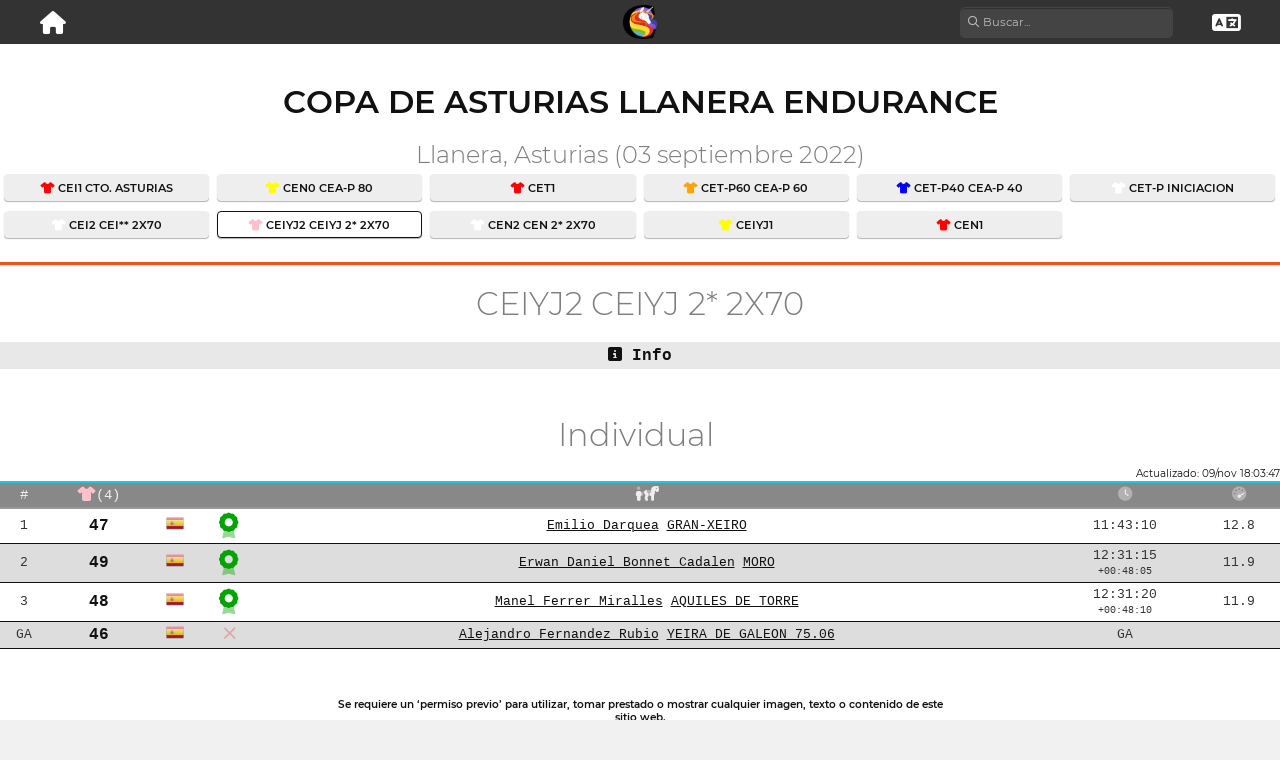

--- FILE ---
content_type: text/html; charset=UTF-8
request_url: https://raid.com.es/event/11/107
body_size: 7302
content:
<!DOCTYPE html>
<html xmlns="http://www.w3.org/1999/xhtml" lang="en">
<head>
<meta name="title" CONTENT="Resultados de Raid - Copa de Asturias Llanera Endurance"/>
<meta name="author" CONTENT="Raid.com.es" />
<meta name="description" CONTENT="Endurance timekeeping results from Chronus">
<meta name="keywords" CONTENT="raid, endurance, timekeeping, results, horses, equestrian, spain, chronus, fei, españa, resultados">
<meta name="revisit" CONTENT="1 day" />
<meta name="distribution" CONTENT="Global" />
<meta name="robots" CONTENT="index,follow" />
<meta http-equiv="Content-Type" content="text/html; charset=utf-8" />
<meta http-equiv="Cache-control" content="public">
<link rel="apple-touch-icon" href="https://raid.com.es/favicon.png"/>
<link rel="icon" type="image/png" href="https://raid.com.es/favicon.png" />
<meta name="viewport" content="width=device-width, initial-scale=1.0, viewport-fit=cover, minimum-scale=1.0, maximum-scale=1.0, user-scalable=no">

<link rel="canonical" hreflang="x-default" href="https://raid.com.es/" />

<title>Resultados de Raid - Copa de Asturias Llanera Endurance</title>


<!--<link rel="preconnect" href="https://www.google-analytics.com">
<link rel="preconnect" href="https://www.googletagmanager.com" crossorigin>
-->
<style>
.jwplayer:focus{outline:0}
.jw-tab-focus:focus{
	outline:#0b7ef4 solid 2px;
	outline: none;
	outline:#f15122 solid 0px;
}
.input_pay_class input[type=radio]:checked+label{border-color: #22c2f1;}
.input_pay_class label > img {height: 44px;}
.border-top-festhome {
	border-color: #de3219 !important;
}
@media print {
	.noPrint { display:none; }
}
@media only screen and (max-width: 767px) and (orientation: portrait), only screen and (max-height: 400px) and (orientation: portrait) {
	.portrait_hide {	display: none; }
}
@media only screen and (max-width: 767px) and (orientation: landscape), only screen and (max-height: 400px) and (orientation: landscape) {
	.landscape_hide {	display: none; }
	.landscape_text-small { font-size: 0.9em !important; }
	.landscape_text-smaller { font-size: 0.8em !important; }
	.landscape_text-smallest { font-size: 0.65em !important;}
	.landscape_text-smallestest { font-size: 0.5em !important; }
}

.progress-bar {
  height: 4px;
  background: #1da1f2;
  background: #999;
  box-shadow: 2px 14px 15px -7px rgba(30, 166, 250, 0.36);
  border-radius: 50px;
  transition: all 0.5s;
  position: absolute;
  bottom: 3px;
}
.progress-bar.late {
	background: #f21d1d;
	background: #f1f1f1;
	background-image: 
		linear-gradient(45deg, rgba(255, 255, 255, 0.5) 25%, transparent 25%, transparent 50%, rgba(255, 255, 255, 0.5) 50%, rgba(255, 255, 255, 0.5) 75%, transparent 75%, transparent);
	transition: opacity 0.3s ease;
	animation: barberpole 1.5s linear infinite;
}
@keyframes barberpole {
	50% {
		/*opacity: 0.3;*/
	}
	0% {
		background-position: 0 0;
	}
	100% {
		background-position: 700px 25px;
	}
}

.progress-container {
  width: 98%;
  height: 3vh;
  display: flex;
  flex-flow: column nowrap;
  justify-content: center;
  align-items: center;
  padding: 1.5em 0;
}
.progress-container .progress {
  width: 90%;
  max-width: 700px;
  height: 8px;
  display: flex;
  flex-flow: column nowrap;
  justify-content: center;
  align-items: start;
  padding: 0px;
  border-radius: 20px;
  line-height: 22px;
  position: absolute;
}

</style>

<script src="https://www.googletagmanager.com/gtag/js?id=G-S8RCF8VBX4"></script>
<script>
  window.dataLayer = window.dataLayer || [];
  function gtag(){dataLayer.push(arguments);}
  gtag('js', new Date());
  gtag('config', 'G-S8RCF8VBX4');
</script>

<script>
function analytics_script(){
	
  (function(i,s,o,g,r,a,m){i['GoogleAnalyticsObject']=r;i[r]=i[r]||function(){
  (i[r].q=i[r].q||[]).push(arguments)},i[r].l=1*new Date();a=s.createElement(o),
  m=s.getElementsByTagName(o)[0];a.async=1;a.src=g;m.parentNode.insertBefore(a,m)
  })(window,document,'script','//www.googletagmanager.com/gtag/js?id=G-S8RCF8VBX4','ga');
  
  window.dataLayer = window.dataLayer || [];
	function gtag(){dataLayer.push(arguments);}
	gtag('js', new Date());
	gtag('config', 'G-S8RCF8VBX4');
}
</script>

	
	<!-- Facebook -->
	<meta property="og:title" content="Resultados de Raid - Copa de Asturias Llanera Endurance"/>	<meta property="og:type" content="article"/>	<meta property="og:image" content="https://festhomedocs.com/img/backgrounds/chronus_web5.jpg"/>	<meta property="og:url" content="https://raid.com.es/"/>	<meta property="og:description" content="Endurance timekeeping results from Chronus"/>	
	<!-- Twitter -->
	<meta name="twitter:card" content="summary"/>	<meta name="twitter:title" content="Resultados de Raid - Copa de Asturias Llanera Endurance"/>	<meta name="twitter:description" content="Endurance timekeeping results from Chronus"/>	<meta name="twitter:image" content="https://festhomedocs.com/img/backgrounds/chronus_web5.jpg"/>		


</head>
<body>
	<!--
    <p style="height:14px;background:#f15122;font-size:12px;text-align:center;font-weight:bold;margin: 0px;">Maintenace: Some services may not be accessible temporarily at certain periods.</p>
    -->
	
	<noscript>
    	<p class="festhome-bg-color padding-half text-center">Su navegador tiene JavaScript desactivado. Esta web requiere JavaScript para funcionar correctamente. Por favor, active JavaScript o póngase en contacto con el servicio de asistencia técnica</p>
	</noscript>
	    <header class="header row noPrint">
	    
<script>
	function SearchSite(){
		var value = $('#search_site_data').val();
		
		$('#search_spinner').removeClass('display_none');
		$.ajax({
		  type: "POST",
		  url: "/homes/search",
		  data: {"value": value},
		  dataType: "html",
		  cache: false
		})
		.done(function(response) {
			$('#search_spinner').addClass('display_none');
			if(response){
				$('#search_site_results').removeClass('display_none');
				$('#search_site_results').html(response);
				$('#search_site_data').css('color', 'white');
			} else {
				$('#search_site_data').css('color', 'red');
				$('#search_site_results').addClass('display_none');
				//$('#search_site_results').html('Nothing Found...');
			}
		});
	}
</script>

<div class="menu row col-12">
	
	<div class="mobile_hide col-1" style="max-width: 16.6%;">
		<a href="/"><i class="fa fa-home"></i></a>	</div>
	<div class="mobile_hide col-4"></div>
	<div class="mobile_hide col-2">
		<a href="https://raid.com.es/"><img src="https://documents.festhome.com/img/logos/chronus.png" style="max-width: 100%; height: 100%; padding:5px; margin: 0 auto;" alt=""/></a>
					</div>
	<div class="computer_hide col-2" style="max-width: 41.8%;">
		<a href="https://raid.com.es/"><img src="https://documents.festhome.com/img/logos/chronus.png" style="max-width: 100%; height: 100%; padding:5px; margin: 0 auto;" alt=""/></a>
			</div>
	
	<!--
    <div class="right col-1 mobile_hide pointer" data-uv-trigger>
    	<a title="Asistencia Técnica"><i class="fa fa-question-circle"></i></a>
    </div>
    -->
	
    <div class="right col-1 dropdown" style="max-width: 16.6%;">
		<a href="/espanol"><i class="fa fa-language"></i></a>		<ul style="min-width: 8%;">
	        <li><a href="/espanol">Español</a></li>
			<li><a href="/english">English</a></li>
    	</ul>
    </div>
    <!--
    <div class="right col-2 mobile_hide" style="max-width: 24.9%;">
    	<a title="BETA: This page is being tested, if you encounter any bugs or issues, please let us know!" href="#"><i class="fa fa-bug"></i></a>
    </div>
	-->
	
	<div class="right col-2" style="max-width: 24.9%; position: relative;">
		<div class="input text"><input name="data[data]" placeholder="&#xf002; ﻿Buscar..." class="fa-placeholder" onchange="SearchSite();" id="search_site_data" type="text"/></div>		&nbsp;<i id="search_spinner" style="position:absolute;top:0;right:0;" class="fa fa-spinner-third fa-spin fa-fw display_none"></i>
	</div>
    
</div>

<div id="search_site_results" class="menu-search-results display_none"></div>    </header>
	    <div id="preWrap">
	
					<link rel="stylesheet" type="text/css" href="https://documents.festhome.com/css/jquery.fancybox3.min.css" defer="defer" async="async"/>						<link rel="stylesheet" type="text/css" href="https://documents.festhome.com/css/chosen_0.3.css" defer="defer" async="async"/>												<link rel="stylesheet" type="text/css" href="https://documents.festhome.com/css/fap-6.7.2/css/all.min.css" defer="defer" async="async"/>						<link rel="stylesheet" type="text/css" href="https://documents.festhome.com/css/jquery-ui.min.css" defer="defer" async="async"/>			<link rel="stylesheet" type="text/css" href="https://documents.festhome.com/css/fh_css_home_v5.10.min.css" defer="defer" async="async"/><link rel="stylesheet" type="text/css" href="https://documents.festhome.com/css/fh_css_v5.4.21.min.css" defer="defer" async="async"/>					
	    	    
	    <div id="wrap">
		    
		    	    
				<script type="text/javascript" src="https://documents.festhome.com/js/jquery-3.2.1.js"></script>				<script type="text/javascript" src="https://documents.festhome.com/js/chosen.jquery.min.js"></script>			
			<div id="content_wrapper">
	        	<div id="contenido" style="width: 100%;">
	<style>
	.mini-table th{
		border: 0;
		border-top: none;
		border-bottom: 1px solid #999;
		padding: 0;
		text-align: center;
		/*background-color: #f8f8f8;*/
		color: #111;
		font-size: .8em;
	}
	tr {
		border: none;
	}
	/*
	tbody tr:hover {
		background: #22c2f1;
	}
	tbody tr:hover ~ .combhover {
		background: #22c2f1;
	}
	*/
	tr {height: auto;}
	.inside-table th, .inside-table tr:nth-child(even) {
		background: transparent;
	}
	</style>
	
		
	<div class="col-12 home-explain">
			
		<br style="clear: both;">
		<br style="clear: both;" class=" noPrint mobile_hide">
		
		<div class="col-12 text-center">	
			<section id="six">
				<h1 style="font-size: 2em; font-weight: bold;"><span class="uppercase">Copa de Asturias Llanera Endurance</span></h1>
				<br style="clear: both;" class=" noPrint mobile_hide">
				<h2 style="font-size: 1.5em; font-weight: 300;">Llanera, Asturias&nbsp;(03 septiembre 2022)</h2>
							</section>
			
			<div class="col-12">
				<div class="text-center">
					<section id="one">
						<div id="Fade1">
																																																							<div class="col-2 padding-quarter noPrint">
											<a href="/event/11/100" class="input_button dashboard_mini grey-button"><i class="fa-solid fa-shirt" style="color:RED "></i>&nbsp;CEI1 Cto. Asturias</a>										</div>
																																																																			<div class="col-2 padding-quarter noPrint">
											<a href="/event/11/101" class="input_button dashboard_mini grey-button"><i class="fa-solid fa-shirt" style="color:YELLOW "></i>&nbsp;CEN0 CEA-P 80</a>										</div>
																																																																			<div class="col-2 padding-quarter noPrint">
											<a href="/event/11/102" class="input_button dashboard_mini grey-button"><i class="fa-solid fa-shirt" style="color:RED "></i>&nbsp;CET1 </a>										</div>
																																																																			<div class="col-2 padding-quarter noPrint">
											<a href="/event/11/103" class="input_button dashboard_mini grey-button"><i class="fa-solid fa-shirt" style="color:ORANGE "></i>&nbsp;CET-P60 CEA-P 60</a>										</div>
																																																																			<div class="col-2 padding-quarter noPrint">
											<a href="/event/11/104" class="input_button dashboard_mini grey-button"><i class="fa-solid fa-shirt" style="color:BLUE "></i>&nbsp;CET-P40 CEA-P 40</a>										</div>
																																																																			<div class="col-2 padding-quarter noPrint">
											<a href="/event/11/105" class="input_button dashboard_mini grey-button"><i class="fa-solid fa-shirt" style="color:WHITE "></i>&nbsp;CET-P INICIACION</a>										</div>
																																																																			<div class="col-2 padding-quarter noPrint">
											<a href="/event/11/106" class="input_button dashboard_mini grey-button"><i class="fa-solid fa-shirt" style="color:WHITE "></i>&nbsp;CEI2 CEI** 2X70</a>										</div>
																																																																			<div class="col-2 padding-quarter ">
											<a href="/event/11/107" class="input_button dashboard_mini active-button"><i class="fa-solid fa-shirt" style="color:PINK "></i>&nbsp;CEIYJ2 CEIYJ 2* 2X70</a>										</div>
																																																																			<div class="col-2 padding-quarter noPrint">
											<a href="/event/11/108" class="input_button dashboard_mini grey-button"><i class="fa-solid fa-shirt" style="color:WHITE "></i>&nbsp;CEN2 CEN 2* 2X70</a>										</div>
																																																																			<div class="col-2 padding-quarter noPrint">
											<a href="/event/11/109" class="input_button dashboard_mini grey-button"><i class="fa-solid fa-shirt" style="color:YELLOW "></i>&nbsp;CEIYJ1 </a>										</div>
																																																																			<div class="col-2 padding-quarter noPrint">
											<a href="/event/11/110" class="input_button dashboard_mini grey-button"><i class="fa-solid fa-shirt" style="color:RED "></i>&nbsp;CEN1 </a>										</div>
																																								</div>
					</section>
				</div>
			</div>
			
		</div>
			
		<br style="clear: both;">
		<br style="clear: both;" class=" noPrint">
		
		<h5 class="border-top-festhome mobile_hide"></h5>
		
					<div class="col-12 noPrint">
				<div class="text-center">
					<br style="clear: both;" class=" mobile_hide">
					<section id="one">
						<div id="Fade1">
							
															<h2 class="text-bigger mobile_hide" style="font-weight: 300;">CEIYJ2 CEIYJ 2* 2X70</h2>
														
							<br style="clear: both;" class=" mobile_hide">
							<div id="Fade1" style="font-family: Courier;">
								<div class="text-center text-bold festhome-bg-grey-color padding-quarter pointer"  onclick="$('.ride_data, .phase_data').toggle();"><i class="fa-solid fa-square-info"></i>&nbsp;Info</div>
								
								<div id="ride_data" class="col-12 ride_data text-center padding festhome-bg-lightgrey-color display_none">
									
									
									<div class="col-12 noPrint">
										<div class="text-center">
																						
																						
																					</div>
									</div>
									
									<div class="col-2"><i class="fal fa-route"></i>&nbsp;144.00 km</div>
									<div class="col-2"><i class="fas fa-flag-checkered"></i>&nbsp;09:35:00</div>
									<div class="col-2"><i class="fal fa-gauge-min"></i>&nbsp;11.00 km/h</div>
																		<div class="col-2"><i class="fal fa-hourglass-end"></i>&nbsp;43:30:27</div>
									<div class="col-2"><i class="far fa-calendar-days"></i>&nbsp;03 sep 2022</div>
									
									<br style="clear: both;" class="">
									<br style="clear: both;" class="">
									
																																						<div class="col-2 text-center">
											<div class="text-center text-bold festhome-bg-grey-color padding-quarter pointer"  onclick="$('.phase_data').toggle();"><i class="fas fa-flag-swallowtail" style="color: RED "></i>&nbsp;Fase 1</div>
											<div id="phase_1" class="col-12 phase_data text-center padding festhome-bg-lightgrey-color display_none">
												<span><i class="fas fa-route"></i>&nbsp;31.00 km</span><br>
																																				<span><i class="fas fa-tent"></i>&nbsp;40 min</span><br>
																																																												<!--<br>-->
																																				<br>
																								<!--<br>-->
																																																																																																																																																																																																								<!--<br>-->
											</div>
										</div>
																																																	<div class="col-2 text-center">
											<div class="text-center text-bold festhome-bg-grey-color padding-quarter pointer"  onclick="$('.phase_data').toggle();"><i class="fas fa-flag-swallowtail" style="color: BLUE "></i>&nbsp;Fase 2</div>
											<div id="phase_2" class="col-12 phase_data text-center padding festhome-bg-lightgrey-color display_none">
												<span><i class="fas fa-route"></i>&nbsp;21.00 km</span><br>
																																				<span><i class="fas fa-tent"></i>&nbsp;40 min</span><br>
																																																												<!--<br>-->
																																				<br>
																								<!--<br>-->
																																																																																																																																																																																																								<!--<br>-->
											</div>
										</div>
																																																	<div class="col-2 text-center">
											<div class="text-center text-bold festhome-bg-grey-color padding-quarter pointer"  onclick="$('.phase_data').toggle();"><i class="fas fa-flag-swallowtail" style="color: BLUE "></i>&nbsp;Fase 3</div>
											<div id="phase_3" class="col-12 phase_data text-center padding festhome-bg-lightgrey-color display_none">
												<span><i class="fas fa-route"></i>&nbsp;21.00 km</span><br>
																																				<span><i class="fas fa-tent"></i>&nbsp;00 min</span><br>
																																																												<!--<br>-->
																																					<br>
													<span><i class="fas fa-stethoscope"></i>&nbsp;Re-examen</span>
																								<!--<br>-->
																																																																																																																																																																																																								<!--<br>-->
											</div>
										</div>
																																																	<div class="col-2 text-center">
											<div class="text-center text-bold festhome-bg-grey-color padding-quarter pointer"  onclick="$('.phase_data').toggle();"><i class="fas fa-flag-swallowtail" style="color: YELLOW "></i>&nbsp;Fase 4</div>
											<div id="phase_4" class="col-12 phase_data text-center padding festhome-bg-lightgrey-color display_none">
												<span><i class="fas fa-route"></i>&nbsp;29.00 km</span><br>
																																				<span><i class="fas fa-tent"></i>&nbsp;40 min</span><br>
																																																												<!--<br>-->
																																				<br>
																								<!--<br>-->
																																																																																																																																																																																																								<!--<br>-->
											</div>
										</div>
																																																	<div class="col-2 text-center">
											<div class="text-center text-bold festhome-bg-grey-color padding-quarter pointer"  onclick="$('.phase_data').toggle();"><i class="fas fa-flag-swallowtail" style="color: BLUE "></i>&nbsp;Fase 5</div>
											<div id="phase_5" class="col-12 phase_data text-center padding festhome-bg-lightgrey-color display_none">
												<span><i class="fas fa-route"></i>&nbsp;21.00 km</span><br>
																																				<span><i class="fas fa-tent"></i>&nbsp;50 min</span><br>
																																																												<!--<br>-->
																																					<br>
													<span><i class="fas fa-stethoscope"></i>&nbsp;Re-examen</span>
																								<!--<br>-->
																																																																																																																																																																																																								<!--<br>-->
											</div>
										</div>
																																																	<div class="col-2 text-center">
											<div class="text-center text-bold festhome-bg-grey-color padding-quarter pointer"  onclick="$('.phase_data').toggle();"><i class="fas fa-flag-swallowtail" style="color: BLUE "></i>&nbsp;Fase 6</div>
											<div id="phase_6" class="col-12 phase_data text-center padding festhome-bg-lightgrey-color display_none">
												<span><i class="fas fa-route"></i>&nbsp;21.00 km</span><br>
																																				<br>
																																																												<!--<br>-->
																																				<br>
																								<!--<br>-->
																																																																																																																																																																																																								<!--<br>-->
											</div>
										</div>
																																						
								</div>
								
							</div>
						</div>
					</section>
				</div>
			</div>
			
			<br style="clear: both;" class=" noPrint mobile_hide">
			<br style="clear: both;" class=" noPrint mobile_hide">
			<br style="clear: both;" class=" mobile_hide">
			
			<div class="col-12 text-center mobile_hide">
				<h2 class="text-bigger padding-quarter text-center" style="font-weight: 300;">Individual&nbsp;</h2>
			</div>
			
						<br style="clear: both;">
						<div class="col-12 text-right">
								<span class="text-smallest">Actualizado: 09/nov 18:03:47</span>
			</div>
			
			
						
			<div class="col-12">
				<table cellspacing="0" cellpadding="0" border="0" style="font-family: Courier; border-bottom: 1px solid #111;"><!-- Table -->
					<thead>
						<tr style="color: #fff;">            
							<th>#</th>
							<th><i class="fas fa-shirt" style="color:PINK "></i>(4)</th>
							<!--<th class="mobile_hide">Estado</th>-->
							<th></th>
							<th></th>
							<th><i class="fad fa-person-simple"></i><i class="fad fa-horse-saddle"></i></th>
							<th class="mobile_hide"></th>
							<!--<th>Caballo</th>-->
							<th><i class="fad fa-clock"></i></th>
							<th><i class="fad fa-gauge-max"></i></th>
							<!--<th></th>-->
						</tr>
					</thead>
					<tbody>
																				
																					
						<tr class="display_none"></tr>
						<style>
						body:has(.chovers_412:hover) .chovers_412 {
						  background: #22c2f1;
						}
						</style>
						<!-- !Times -->
						
<tr class="border-top-black thin-border-top chovers_412" style="border-bottom: 0px solid #ccc; cursor: pointer; " onclick="$('.extra_412').toggle();">
	<td class="text-center" data-state="FINISHED" data-currentloop="6">
					1				
				
	</td>
	<td class="text-center text-bold" style="position: relative;">
					<!--<img src="https://festhomedocs.com/img/flags_web/73.png" style="width:18px;height:18px; vertical-align:middle;margin-top:-6px; /*position: absolute;top: -2px; right: 0;*/" alt="">-->
							<a href="/ticket/11/47/107" class="text-bitbig" target="_blank">47</a>			</td>
	<td class="text-center text-bold" style="position: relative;">
					<img src="https://festhomedocs.com/img/flags_web/73.png" style="width:18px;height:18px; vertical-align:middle;margin-top:-6px; /*position: absolute;top: -2px; right: 0;*/" alt="" title="" >
			</td>
	<!--<td class="text-center mobile_hide">CLA</td>-->
	<td class="text-center">
									<i class="fad fa-award-simple fa-2x festhome-green-color" title="Completado"></i>
				<!--
		<i class="fad fa-award-simple fa-2x festhome-green-color" title="Completado"></i>
		<i class="fad fa-xmark-large festhome-red-color"></i>
		<i class="fad fa-stethoscope" title="Re-Examen"></i>
		<i class="fad fa-user-doctor" title="En Vet-Gate"></i>
		<i class="fad fa-heart-crack" title="Pulso"></i>
		<i class="fad fa-road-barrier" title="Llegado"></i>
		<i class="fad fa-horse-saddle" title="En Recorrido"></i>
		<i class="fad fa-tent" title="Descansando"></i>
		<i class="fas fa-flag-checkered" title="Listo para salir"></i>
		<i class="fad fa-user-doctor-message" title="Inspección Previa"></i>
	-->
	</td>
	<td class="text-center">
								<a href="/events/individual_results/171/1" class="text-capitalize" style="text-decoration: underline;" target="_blank">emilio darquea</a>				
				
						
		
								<a href="/events/individual_results/171/2" class="text-uppercase" style="text-decoration: underline;" target="_blank">gran-xeiro</a>								
			</td>
	<td class="text-center mobile_hide"></td>
	<!--<td class="text-center">GRAN-XEIRO</td>-->
	<td class="text-center">
					11:43:10						</td>
	<td class="text-center">12.8 </td>
	<!--
	<td class="text-center">
		<a href="/ticket/11/47/107" class="" target="_blank"><i class="fal fa-ticket"></i></a>	</td>
	-->
</tr>

						
																											
												
													<!-- !Detail -->
							<tr class="display_none"></tr>
							
<tr class="extra_412 chovers_412 display_none " style="">
	<td colspan="8" style="padding: 0">
		<table cellspacing="0" cellpadding="0" border="0" style="font-family: Courier;"><!-- Table -->
			<thead>
				<tr class="mini-table" style="border-top: 1px solid #999; height: auto;">            
					<th class="mobile_hide" style="background-color: #fff;"></th>
					<th style="background-color: #fff;">#</th>
					<th style="background-color: #fff;">Salida</th>
					<th style="background-color: #fff;">Llegada</th>
					<th style="background-color: #fff;">Vet-Gate</th>
					<th style="background-color: #fff;">Rec.</th>
					<th style="background-color: #fff;">Tiempo</th>
					<th style="background-color: #fff;">Vel.</th>
				</tr>
			</thead>
			<tbody>
															<tr style="border-top: 1px solid #ccc; height: auto; background-color: #fff;">
						<td class="text-center mobile_hide"><i class="far fa-circle-1"></i></td>
						<td class="text-center">59</td>
						<td class="text-center">09:35:00</td>
						<td class="text-center">11:52:11</td>
						<td class="text-center" >
							11:55:56						</td>
						<td class="text-center">3:45</td>
						<td class="text-center">2:20:56</td>
						<td class="text-center">
															13.6													</td>
					</tr>
																				<tr style="border-top: 1px solid #ccc; height: auto; background-color: #fff;">
						<td class="text-center mobile_hide"><i class="far fa-circle-2"></i></td>
						<td class="text-center">59</td>
						<td class="text-center">12:35:56</td>
						<td class="text-center">14:23:07</td>
						<td class="text-center" >
							14:27:31						</td>
						<td class="text-center">4:24</td>
						<td class="text-center">1:51:35</td>
						<td class="text-center">
															11.8													</td>
					</tr>
																				<tr style="border-top: 1px solid #ccc; height: auto; background-color: #fff;">
						<td class="text-center mobile_hide"><i class="far fa-circle-3"></i></td>
						<td class="text-center">50</td>
						<td class="text-center">15:07:31</td>
						<td class="text-center">16:50:50</td>
						<td class="text-center" >
							16:58:10						</td>
						<td class="text-center">7:20</td>
						<td class="text-center">1:50:39</td>
						<td class="text-center">
															12.2													</td>
					</tr>
																				<tr style="border-top: 1px solid #ccc; height: auto; background-color: #fff;">
						<td class="text-center mobile_hide"><i class="far fa-circle-4"></i></td>
						<td class="text-center">8</td>
						<td class="text-center">09:40:00</td>
						<td class="text-center">11:50:33</td>
						<td class="text-center" >
							11:55:17						</td>
						<td class="text-center">4:44</td>
						<td class="text-center">2:15:17</td>
						<td class="text-center">
															13.3													</td>
					</tr>
																				<tr style="border-top: 1px solid #ccc; height: auto; background-color: #fff;">
						<td class="text-center mobile_hide"><i class="far fa-circle-5"></i></td>
						<td class="text-center">6</td>
						<td class="text-center">12:35:17</td>
						<td class="text-center">14:14:43</td>
						<td class="text-center" >
							14:22:22						</td>
						<td class="text-center">7:39</td>
						<td class="text-center">1:47:05</td>
						<td class="text-center">
															12.7													</td>
					</tr>
																				<tr style="border-top: 1px solid #ccc; height: auto; background-color: #fff;">
						<td class="text-center mobile_hide"><i class="far fa-circle-6"></i></td>
						<td class="text-center">4</td>
						<td class="text-center">15:12:22</td>
						<td class="text-center">16:50:00</td>
						<td class="text-center" >
							16:56:01						</td>
						<td class="text-center">6:01</td>
						<td class="text-center">1:37:38</td>
						<td class="text-center">
															12.9													</td>
					</tr>
														</tbody>
		</table> <!-- END Table -->
	</td>
</tr>												
												
																		
											
						<tr class="display_none"></tr>
						<style>
						body:has(.chovers_445:hover) .chovers_445 {
						  background: #22c2f1;
						}
						</style>
						<!-- !Times -->
						
<tr class="border-top-black thin-border-top chovers_445" style="border-bottom: 0px solid #ccc; cursor: pointer; " onclick="$('.extra_445').toggle();">
	<td class="text-center" data-state="FINISHED" data-currentloop="6">
					2				
				
	</td>
	<td class="text-center text-bold" style="position: relative;">
					<!--<img src="https://festhomedocs.com/img/flags_web/73.png" style="width:18px;height:18px; vertical-align:middle;margin-top:-6px; /*position: absolute;top: -2px; right: 0;*/" alt="">-->
							<a href="/ticket/11/49/107" class="text-bitbig" target="_blank">49</a>			</td>
	<td class="text-center text-bold" style="position: relative;">
					<img src="https://festhomedocs.com/img/flags_web/73.png" style="width:18px;height:18px; vertical-align:middle;margin-top:-6px; /*position: absolute;top: -2px; right: 0;*/" alt="" title="" >
			</td>
	<!--<td class="text-center mobile_hide">CLA</td>-->
	<td class="text-center">
									<i class="fad fa-award-simple fa-2x festhome-green-color" title="Completado"></i>
				<!--
		<i class="fad fa-award-simple fa-2x festhome-green-color" title="Completado"></i>
		<i class="fad fa-xmark-large festhome-red-color"></i>
		<i class="fad fa-stethoscope" title="Re-Examen"></i>
		<i class="fad fa-user-doctor" title="En Vet-Gate"></i>
		<i class="fad fa-heart-crack" title="Pulso"></i>
		<i class="fad fa-road-barrier" title="Llegado"></i>
		<i class="fad fa-horse-saddle" title="En Recorrido"></i>
		<i class="fad fa-tent" title="Descansando"></i>
		<i class="fas fa-flag-checkered" title="Listo para salir"></i>
		<i class="fad fa-user-doctor-message" title="Inspección Previa"></i>
	-->
	</td>
	<td class="text-center">
								<a href="/events/individual_results/174/1" class="text-capitalize" style="text-decoration: underline;" target="_blank">erwan daniel bonnet cadalen</a>				
					
				
						
		
								<a href="/events/individual_results/174/2" class="text-uppercase" style="text-decoration: underline;" target="_blank">moro</a>								
			</td>
	<td class="text-center mobile_hide"></td>
	<!--<td class="text-center">MORO</td>-->
	<td class="text-center">
					12:31:15											<br><span class="text-smaller">+00:48:05</span>
						</td>
	<td class="text-center">11.9 </td>
	<!--
	<td class="text-center">
		<a href="/ticket/11/49/107" class="" target="_blank"><i class="fal fa-ticket"></i></a>	</td>
	-->
</tr>

						
																											
												
													<!-- !Detail -->
							<tr class="display_none"></tr>
							
<tr class="extra_445 chovers_445 display_none " style="">
	<td colspan="8" style="padding: 0">
		<table cellspacing="0" cellpadding="0" border="0" style="font-family: Courier;"><!-- Table -->
			<thead>
				<tr class="mini-table" style="border-top: 1px solid #999; height: auto;">            
					<th class="mobile_hide" style="background-color: #ddd;"></th>
					<th style="background-color: #ddd;">#</th>
					<th style="background-color: #ddd;">Salida</th>
					<th style="background-color: #ddd;">Llegada</th>
					<th style="background-color: #ddd;">Vet-Gate</th>
					<th style="background-color: #ddd;">Rec.</th>
					<th style="background-color: #ddd;">Tiempo</th>
					<th style="background-color: #ddd;">Vel.</th>
				</tr>
			</thead>
			<tbody>
															<tr style="border-top: 1px solid #ccc; height: auto; background-color: #ddd;">
						<td class="text-center mobile_hide"><i class="far fa-circle-1"></i></td>
						<td class="text-center">61</td>
						<td class="text-center">09:35:00</td>
						<td class="text-center">12:00:41</td>
						<td class="text-center" >
							12:02:31						</td>
						<td class="text-center">1:50</td>
						<td class="text-center">2:27:31</td>
						<td class="text-center">
															12.8													</td>
					</tr>
																				<tr style="border-top: 1px solid #ccc; height: auto; background-color: #ddd;">
						<td class="text-center mobile_hide"><i class="far fa-circle-2"></i></td>
						<td class="text-center">58</td>
						<td class="text-center">12:42:31</td>
						<td class="text-center">14:21:11</td>
						<td class="text-center" >
							14:26:30						</td>
						<td class="text-center">5:19</td>
						<td class="text-center">1:43:59</td>
						<td class="text-center">
															12.8													</td>
					</tr>
																				<tr style="border-top: 1px solid #ccc; height: auto; background-color: #ddd;">
						<td class="text-center mobile_hide"><i class="far fa-circle-3"></i></td>
						<td class="text-center">51</td>
						<td class="text-center">15:06:30</td>
						<td class="text-center">16:49:47</td>
						<td class="text-center" >
							16:58:15						</td>
						<td class="text-center">8:28</td>
						<td class="text-center">1:51:45</td>
						<td class="text-center">
															12.2													</td>
					</tr>
																				<tr style="border-top: 1px solid #ccc; height: auto; background-color: #ddd;">
						<td class="text-center mobile_hide"><i class="far fa-circle-4"></i></td>
						<td class="text-center">9</td>
						<td class="text-center">09:40:00</td>
						<td class="text-center">12:11:02</td>
						<td class="text-center" >
							12:14:39						</td>
						<td class="text-center">3:37</td>
						<td class="text-center">2:34:39</td>
						<td class="text-center">
															11.5													</td>
					</tr>
																				<tr style="border-top: 1px solid #ccc; height: auto; background-color: #ddd;">
						<td class="text-center mobile_hide"><i class="far fa-circle-5"></i></td>
						<td class="text-center">8</td>
						<td class="text-center">12:54:39</td>
						<td class="text-center">14:41:56</td>
						<td class="text-center" >
							14:45:10						</td>
						<td class="text-center">3:14</td>
						<td class="text-center">1:50:31</td>
						<td class="text-center">
															11.7													</td>
					</tr>
																				<tr style="border-top: 1px solid #ccc; height: auto; background-color: #ddd;">
						<td class="text-center mobile_hide"><i class="far fa-circle-6"></i></td>
						<td class="text-center">7</td>
						<td class="text-center">15:35:10</td>
						<td class="text-center">17:38:00</td>
						<td class="text-center" >
							17:49:26						</td>
						<td class="text-center">11:26</td>
						<td class="text-center">2:02:50</td>
						<td class="text-center">
															10.3													</td>
					</tr>
														</tbody>
		</table> <!-- END Table -->
	</td>
</tr>												
												
																		
											
						<tr class="display_none"></tr>
						<style>
						body:has(.chovers_456:hover) .chovers_456 {
						  background: #22c2f1;
						}
						</style>
						<!-- !Times -->
						
<tr class="border-top-black thin-border-top chovers_456" style="border-bottom: 0px solid #ccc; cursor: pointer; " onclick="$('.extra_456').toggle();">
	<td class="text-center" data-state="FINISHED" data-currentloop="6">
					3				
				
	</td>
	<td class="text-center text-bold" style="position: relative;">
					<!--<img src="https://festhomedocs.com/img/flags_web/73.png" style="width:18px;height:18px; vertical-align:middle;margin-top:-6px; /*position: absolute;top: -2px; right: 0;*/" alt="">-->
							<a href="/ticket/11/48/107" class="text-bitbig" target="_blank">48</a>			</td>
	<td class="text-center text-bold" style="position: relative;">
					<img src="https://festhomedocs.com/img/flags_web/73.png" style="width:18px;height:18px; vertical-align:middle;margin-top:-6px; /*position: absolute;top: -2px; right: 0;*/" alt="" title="" >
			</td>
	<!--<td class="text-center mobile_hide">CLA</td>-->
	<td class="text-center">
									<i class="fad fa-award-simple fa-2x festhome-green-color" title="Completado"></i>
				<!--
		<i class="fad fa-award-simple fa-2x festhome-green-color" title="Completado"></i>
		<i class="fad fa-xmark-large festhome-red-color"></i>
		<i class="fad fa-stethoscope" title="Re-Examen"></i>
		<i class="fad fa-user-doctor" title="En Vet-Gate"></i>
		<i class="fad fa-heart-crack" title="Pulso"></i>
		<i class="fad fa-road-barrier" title="Llegado"></i>
		<i class="fad fa-horse-saddle" title="En Recorrido"></i>
		<i class="fad fa-tent" title="Descansando"></i>
		<i class="fas fa-flag-checkered" title="Listo para salir"></i>
		<i class="fad fa-user-doctor-message" title="Inspección Previa"></i>
	-->
	</td>
	<td class="text-center">
								<a href="/events/individual_results/173/1" class="text-capitalize" style="text-decoration: underline;" target="_blank">manel ferrer miralles</a>				
					
				
						
		
								<a href="/events/individual_results/173/2" class="text-uppercase" style="text-decoration: underline;" target="_blank">aquiles de torre</a>								
			</td>
	<td class="text-center mobile_hide"></td>
	<!--<td class="text-center">AQUILES DE TORRE</td>-->
	<td class="text-center">
					12:31:20											<br><span class="text-smaller">+00:48:10</span>
						</td>
	<td class="text-center">11.9 </td>
	<!--
	<td class="text-center">
		<a href="/ticket/11/48/107" class="" target="_blank"><i class="fal fa-ticket"></i></a>	</td>
	-->
</tr>

						
																											
												
													<!-- !Detail -->
							<tr class="display_none"></tr>
							
<tr class="extra_456 chovers_456 display_none " style="">
	<td colspan="8" style="padding: 0">
		<table cellspacing="0" cellpadding="0" border="0" style="font-family: Courier;"><!-- Table -->
			<thead>
				<tr class="mini-table" style="border-top: 1px solid #999; height: auto;">            
					<th class="mobile_hide" style="background-color: #fff;"></th>
					<th style="background-color: #fff;">#</th>
					<th style="background-color: #fff;">Salida</th>
					<th style="background-color: #fff;">Llegada</th>
					<th style="background-color: #fff;">Vet-Gate</th>
					<th style="background-color: #fff;">Rec.</th>
					<th style="background-color: #fff;">Tiempo</th>
					<th style="background-color: #fff;">Vel.</th>
				</tr>
			</thead>
			<tbody>
															<tr style="border-top: 1px solid #ccc; height: auto; background-color: #fff;">
						<td class="text-center mobile_hide"><i class="far fa-circle-1"></i></td>
						<td class="text-center">60</td>
						<td class="text-center">09:35:00</td>
						<td class="text-center">12:00:36</td>
						<td class="text-center" >
							12:02:25						</td>
						<td class="text-center">1:49</td>
						<td class="text-center">2:27:25</td>
						<td class="text-center">
															12.8													</td>
					</tr>
																				<tr style="border-top: 1px solid #ccc; height: auto; background-color: #fff;">
						<td class="text-center mobile_hide"><i class="far fa-circle-2"></i></td>
						<td class="text-center">57</td>
						<td class="text-center">12:42:25</td>
						<td class="text-center">14:21:06</td>
						<td class="text-center" >
							14:26:26						</td>
						<td class="text-center">5:20</td>
						<td class="text-center">1:44:01</td>
						<td class="text-center">
															12.8													</td>
					</tr>
																				<tr style="border-top: 1px solid #ccc; height: auto; background-color: #fff;">
						<td class="text-center mobile_hide"><i class="far fa-circle-3"></i></td>
						<td class="text-center">52</td>
						<td class="text-center">15:06:26</td>
						<td class="text-center">16:49:42</td>
						<td class="text-center" >
							16:58:18						</td>
						<td class="text-center">8:36</td>
						<td class="text-center">1:51:52</td>
						<td class="text-center">
															12.2													</td>
					</tr>
																				<tr style="border-top: 1px solid #ccc; height: auto; background-color: #fff;">
						<td class="text-center mobile_hide"><i class="far fa-circle-4"></i></td>
						<td class="text-center">10</td>
						<td class="text-center">09:40:00</td>
						<td class="text-center">12:11:04</td>
						<td class="text-center" >
							12:14:37						</td>
						<td class="text-center">3:33</td>
						<td class="text-center">2:34:37</td>
						<td class="text-center">
															11.5													</td>
					</tr>
																				<tr style="border-top: 1px solid #ccc; height: auto; background-color: #fff;">
						<td class="text-center mobile_hide"><i class="far fa-circle-5"></i></td>
						<td class="text-center">7</td>
						<td class="text-center">12:54:37</td>
						<td class="text-center">14:41:57</td>
						<td class="text-center" >
							14:45:07						</td>
						<td class="text-center">3:10</td>
						<td class="text-center">1:50:30</td>
						<td class="text-center">
															11.7													</td>
					</tr>
																				<tr style="border-top: 1px solid #ccc; height: auto; background-color: #fff;">
						<td class="text-center mobile_hide"><i class="far fa-circle-6"></i></td>
						<td class="text-center">8</td>
						<td class="text-center">15:35:07</td>
						<td class="text-center">17:38:02</td>
						<td class="text-center" >
							17:49:27						</td>
						<td class="text-center">11:25</td>
						<td class="text-center">2:02:55</td>
						<td class="text-center">
															10.3													</td>
					</tr>
														</tbody>
		</table> <!-- END Table -->
	</td>
</tr>												
												
																		
											
						<tr class="display_none"></tr>
						<style>
						body:has(.chovers_411:hover) .chovers_411 {
						  background: #22c2f1;
						}
						</style>
						<!-- !Times -->
						
<tr class="border-top-black thin-border-top chovers_411" style="border-bottom: 0px solid #ccc; cursor: pointer; " onclick="$('.extra_411').toggle();">
	<td class="text-center" data-state="ELIMINATED" data-currentloop="5">
					GA				
				
	</td>
	<td class="text-center text-bold" style="position: relative;">
					<!--<img src="https://festhomedocs.com/img/flags_web/73.png" style="width:18px;height:18px; vertical-align:middle;margin-top:-6px; /*position: absolute;top: -2px; right: 0;*/" alt="">-->
							<a href="/ticket/11/46/107" class="text-bitbig" target="_blank">46</a>			</td>
	<td class="text-center text-bold" style="position: relative;">
					<img src="https://festhomedocs.com/img/flags_web/73.png" style="width:18px;height:18px; vertical-align:middle;margin-top:-6px; /*position: absolute;top: -2px; right: 0;*/" alt="" title="" >
			</td>
	<!--<td class="text-center mobile_hide">GA</td>-->
	<td class="text-center">
									<i class="fad fa-xmark-large festhome-red-color"></i>
				<!--
		<i class="fad fa-award-simple fa-2x festhome-green-color" title="Completado"></i>
		<i class="fad fa-xmark-large festhome-red-color"></i>
		<i class="fad fa-stethoscope" title="Re-Examen"></i>
		<i class="fad fa-user-doctor" title="En Vet-Gate"></i>
		<i class="fad fa-heart-crack" title="Pulso"></i>
		<i class="fad fa-road-barrier" title="Llegado"></i>
		<i class="fad fa-horse-saddle" title="En Recorrido"></i>
		<i class="fad fa-tent" title="Descansando"></i>
		<i class="fas fa-flag-checkered" title="Listo para salir"></i>
		<i class="fad fa-user-doctor-message" title="Inspección Previa"></i>
	-->
	</td>
	<td class="text-center">
								<a href="/events/individual_results/172/1" class="text-capitalize" style="text-decoration: underline;" target="_blank">alejandro fernandez rubio</a>				
					
				
						
		
								<a href="/events/individual_results/172/2" class="text-uppercase" style="text-decoration: underline;" target="_blank">yeira de galeon 75.06</a>								
			</td>
	<td class="text-center mobile_hide"></td>
	<!--<td class="text-center">YEIRA DE GALEON 75.06</td>-->
	<td class="text-center">
					GA			</td>
	<td class="text-center"></td>
	<!--
	<td class="text-center">
		<a href="/ticket/11/46/107" class="" target="_blank"><i class="fal fa-ticket"></i></a>	</td>
	-->
</tr>

						
																											
												
													<!-- !Detail -->
							<tr class="display_none"></tr>
							
<tr class="extra_411 chovers_411 display_none " style="">
	<td colspan="8" style="padding: 0">
		<table cellspacing="0" cellpadding="0" border="0" style="font-family: Courier;"><!-- Table -->
			<thead>
				<tr class="mini-table" style="border-top: 1px solid #999; height: auto;">            
					<th class="mobile_hide" style="background-color: #ddd;"></th>
					<th style="background-color: #ddd;">#</th>
					<th style="background-color: #ddd;">Salida</th>
					<th style="background-color: #ddd;">Llegada</th>
					<th style="background-color: #ddd;">Vet-Gate</th>
					<th style="background-color: #ddd;">Rec.</th>
					<th style="background-color: #ddd;">Tiempo</th>
					<th style="background-color: #ddd;">Vel.</th>
				</tr>
			</thead>
			<tbody>
															<tr style="border-top: 1px solid #ccc; height: auto; background-color: #ddd;">
						<td class="text-center mobile_hide"><i class="far fa-circle-1"></i></td>
						<td class="text-center">49</td>
						<td class="text-center">09:35:00</td>
						<td class="text-center">11:45:38</td>
						<td class="text-center" >
							11:47:06						</td>
						<td class="text-center">1:28</td>
						<td class="text-center">2:12:06</td>
						<td class="text-center">
															14.2													</td>
					</tr>
																				<tr style="border-top: 1px solid #ccc; height: auto; background-color: #ddd;">
						<td class="text-center mobile_hide"><i class="far fa-circle-2"></i></td>
						<td class="text-center">50</td>
						<td class="text-center">12:27:06</td>
						<td class="text-center">14:13:10</td>
						<td class="text-center" >
							14:14:12						</td>
						<td class="text-center">1:02</td>
						<td class="text-center">1:47:06</td>
						<td class="text-center">
															11.9													</td>
					</tr>
																				<tr style="border-top: 1px solid #ccc; height: auto; background-color: #ddd;">
						<td class="text-center mobile_hide"><i class="far fa-circle-3"></i></td>
						<td class="text-center">39</td>
						<td class="text-center">14:54:12</td>
						<td class="text-center">16:28:47</td>
						<td class="text-center" >
							16:30:23						</td>
						<td class="text-center">1:36</td>
						<td class="text-center">1:36:11</td>
						<td class="text-center">
															13.3													</td>
					</tr>
																				<tr style="border-top: 1px solid #ccc; height: auto; background-color: #ddd;">
						<td class="text-center mobile_hide"><i class="far fa-circle-4"></i></td>
						<td class="text-center">5</td>
						<td class="text-center">09:35:00</td>
						<td class="text-center">11:50:03</td>
						<td class="text-center" >
							11:51:32						</td>
						<td class="text-center">1:29</td>
						<td class="text-center">2:16:32</td>
						<td class="text-center">
															12.9													</td>
					</tr>
																				<tr style="border-top: 1px solid #ccc; height: auto; background-color: #ddd;">
						<td class="text-center mobile_hide"><i class="far fa-circle-5"></i></td>
						<td class="text-center"></td>
						<td class="text-center">12:31:32</td>
						<td class="text-center"></td>
						<td class="text-center" >
							14:14:55						</td>
						<td class="text-center"></td>
						<td class="text-center">1:43:23</td>
						<td class="text-center">
													</td>
					</tr>
																									</tbody>
		</table> <!-- END Table -->
	</td>
</tr>												
												
																		
															</tbody>
				</table> <!-- END Table -->
			</div>
			
							
		<br style="clear: both;">
		<br style="clear: both;">
		<br style="clear: both;">
		
						
		<div class="col-3">&nbsp;</div>
		<div class="col-6 text-center padding festhome-bg-white-color text-smallest">
			<b>Se requiere un ‘permiso previo’ para utilizar, tomar prestado o mostrar cualquier imagen, texto o contenido de este sitio web.</b><br>No se da ni se concede ninguna licencia para el uso de ningún material protegido por derechos de autor.		</div>
		
		<br style="clear: both;">
		<br style="clear: both;">
		
	</div>
	
	
	<script>
	 $(document).ready(function() {
			 });
	</script>
	
</div>

			</div>
			
	    </div>
			    <div class="footer">
			
	<div class="col-12">
		
		<br style="clear: both;">
		<br style="clear: both;">
		<br style="clear: both;">
		
		<div class="col-4">&nbsp;</div>
		<div class="col-4">
			<img src="https://documents.festhome.com/img/blank.png" data-src="https://festhomedocs.com/img/logos/chronus.png" style="max-width: 25%;" alt="Chronus Logo"/>			<div class="footer_icons">
				<p class="text-center">Chronus by Daniel L. Fenaux</p>
				<p class="text-center">Copyright 2021-2026</p>
				<p class="text-center">All Rights Reserved</p>
			</div>
		</div>
		
		<br style="clear: both;">
		<br style="clear: both;">
		<br style="clear: both;">
		
	</div>
	
</div>		    </div>
	
	<script type="text/javascript" src="https://documents.festhome.com/js/jquery-ui.10062019.min.js"></script>	<script type="text/javascript" src="https://documents.festhome.com/js/jquery.lazyloadxt.extra.min.js"></script><script type="text/javascript" src="https://documents.festhome.com/js/jquery.lazyloadxt.bg.min.js"></script>	
	<script>
	function home_script(){
	    $(function(){
		    
		    window.window_size = $( window ).width();
		    window.bodysize = $('body').innerWidth();
		    
		    if(window.window_size > 1024){
			    window.mobile = false;
		    } else {
			    window.mobile = true;
		    }
		    
			window.addEventListener("orientationchange", function() {
				window.window_size = $( window ).width();
		    	window.bodysize = $('body').innerWidth();
			    if(window.window_size > 1024){
				    window.mobile = false;
			    } else {
				    window.mobile = true;
			    }
			}, false);
			
		    //console.log(window.mobile);
		    if(!window.mobile){
			    $( document ).tooltip({
				    show: false,
				    //hide: false,
					position: {
						my: "center bottom-25",
						at: "center top",
						using: function( position, feedback ) {
						  $( this ).css( position );
						  $( "<div>" )
						    .addClass( "arrow" )
						    .addClass( feedback.vertical )
						    .addClass( feedback.horizontal )
						    .appendTo( this );
						}
					},
					content: function(callback) { 
						callback($(this).prop('title').replace('|', '<br/>')); 
						return $(this).attr('title');
					},
					hide: {
				        //effect: "slideDown",
				        duration: 100,
				        fixed: true
				    }
			    });
		    }
		    
	        $("a.info").fancybox();
	        $("a.button").fancybox();
			$(".fancyboximg").fancybox({ helpers: { overlay: { locked: false } } });
			$(".fancybox").fancybox();
			//$(".open_ajax").fancybox({type: 'ajax', helpers: { overlay: { locked: false } } });
			
			$(".open_ajax").fancybox({
				type: 'ajax',
				//protect: false,
				//modal: true,
				//toolbar : false,
				//smallBtn: false,
				autoFocus : false,
			    trapFocus : false,
			    touch     : false
			});
			$(".open_ajax_notouch").fancybox({
				type: 'ajax',
				autoFocus : false,
			    trapFocus : false,
			    touch     : false
			});
			$.datepicker.setDefaults(
				$.extend(
					$.datepicker.regional['es']
				)
			);
							$('.success,.message,.cake-error,.cake-debug,.notice,.warning,.error-message,.problem').delay(5000).hide(200);
					    
		    $(".success,.message,.cake-error,.cake-debug,.notice,.warning,.problem,.auth").on("click", function() {
			    $(this).remove();
		    });
		    $(".site-notices,.cake-error,.cake-debug").on("click", function() {
			    //$(this).remove();
		    });
		    
			$(".nav-dropdown").on("click",
			    function() {
			       $(this).children('.nav-dropdown').show();
			    },
			    function(){
			       $(this).children('.nav-dropdown').hide();
			    }
			);
		
			$('#sub-menu-scroll-left').click( function () {
			    $('#sub-menu').animate({
			        scrollLeft: '-=153'
			    }, 500, 'easeOutQuad');
			});
			$('#sub-menu-scroll-right').click( function () {
			    $('#sub-menu').animate({
			        scrollLeft: '+=153'
			    }, 500, 'easeOutQuad');
			});
		
			$('#user-menu-scroll-left').click( function () {
			    $('#user-menu').animate({
			        scrollLeft: '-=153'
			    }, 500, 'easeOutQuad');
			});
			$('#user-menu-scroll-right').click( function () {
			    $('#user-menu').animate({
			        scrollLeft: '+=153'
			    }, 500, 'easeOutQuad');
			});
			
		});
	}
	window.onload = home_script();
	//window.onload = analytics_script();
	</script>
	
	<script type="text/javascript" src="https://documents.festhome.com/js/jquery.fancybox3.min.js" defer="defer"></script>								<script type="text/javascript" src="https://documents.festhome.com/js/datepicker/datepicker-es.js"></script>							
	</body>
</html>

--- FILE ---
content_type: text/css
request_url: https://documents.festhome.com/css/fh_css_home_v5.10.min.css
body_size: 3603
content:
@font-face{font-family:'Montserrat';font-style:normal;font-weight:300;src:local('Montserrat Light'), local('Montserrat-Light'), url('https://festhomedocs.com/css/fonts/montserrat-v12-latin-300.woff2') format('woff2'),url('https://festhomedocs.com/css/fonts/montserrat-v12-latin-300.woff') format('woff')}@font-face{font-family:'Montserrat';font-style:normal;font-weight:400;src:local('Montserrat Regular'), local('Montserrat-Regular'), url('https://festhomedocs.com/css/fonts/montserrat-v12-latin-regular.woff2') format('woff2'),url('https://festhomedocs.com/css/fonts/montserrat-v12-latin-regular.woff') format('woff')}@font-face{font-family:'Montserrat';font-style:normal;font-weight:600;src:local('Montserrat SemiBold'), local('Montserrat-SemiBold'), url('https://festhomedocs.com/css/fonts/montserrat-v12-latin-600.woff2') format('woff2'),url('https://festhomedocs.com/css/fonts/montserrat-v12-latin-600.woff') format('woff')}blockquote,body,dd,div,dl,dt,fieldset,form,h1,h2,h3,h4,h5,h6,input,li,ol,p,pre,td,textarea,th,ul{margin:0;padding:0}table{border-collapse:collapse;border-spacing:0}fieldset,img{border:0}address,caption,cite,code,dfn,em,th,var{font-style:normal;font-weight:normal}ol,ul{list-style:none}caption,th{text-align:left}h1,h2,h3,h4,h5,h6{font-size:100%;font-weight:normal}q:after,q:before{content:''}abbr,acronym{border:0}*{box-sizing:border-box}body,html{height:100%}body{color:#111;font-family:"Montserrat", "FontAwesome", sans-serif;font-weight:normal;text-rendering:optimizeLegibility;-webkit-font-smoothing:antialiased;-moz-font-smoothing:antialiased;-moz-osx-font-smoothing:grayscale;-o-font-smoothing:antialiased;background-color:#f1f1f1}[class*="col-"]{width:100%;float:left}@media only screen and (max-width: 767px), only screen and (max-height: 400px){.mobile_hide{display:none}.mobile_text_center{text-align:center}}@media only screen and (min-width: 767px) and (max-width: 1024px){.ipad_hide{display:none}.col-1{width:8.33%}.col-2{width:16.66%}.col-3{width:25%}.col-4{width:33.33%}.col-5{width:41.66%}.col-6{width:50%}.col-7{width:58.33%}.col-8{width:66.66%}.col-9{width:75%}.col-10{width:83.33%}.col-11{width:91.66%}.col-12{width:100%}}@media only screen and (min-device-width: 767px) and (max-device-width: 1024px) and (orientation: landscape){.ipad_hide{display:none}.ipad_ls_hide{display:none}}@media only screen and (min-device-width: 767px) and (max-device-width: 1024px) and (orientation: portrait){.computer_hide{display:none}.ipad_hide{display:none}.ipad_pt_hide{display:none}.col-1{width:8.33%}.col-2{width:16.66%}.col-3{width:25%}.col-4{width:33.33%}.col-5{width:41.66%}.col-6{width:50%}.col-7{width:58.33%}.col-8{width:66.66%}.col-9{width:75%}.col-10{width:83.33%}.col-11{width:91.66%}.col-12{width:100%}}@media only screen and (min-width: 1024px){.computer_hide{display:none}.col-1{width:8.33%}.col-2{width:16.66%}.col-3{width:25%}.col-4{width:33.33%}.col-5{width:41.66%}.col-6{width:50%}.col-7{width:58.33%}.col-8{width:66.66%}.col-9{width:75%}.col-10{width:83.33%}.col-11{width:91.66%}.col-12{width:100%}}.padding-huge{padding:5em}.padding{padding:2em}.padding-updown{padding:2em 0}.text-center{text-align:center}.text-left{text-align:left}.uppercase{text-transform:uppercase}a{text-decoration:none;color:#111;outline:none}a:hover{color:#f15122}.row::after{content:"";clear:both;display:table}.header{height:44px;background-color:rgba(0,0,0,0.75);position:relative;-webkit-transform:translate3d(0,0,0)}.menu{align-items:center;height:44px;line-height:42px;color:#fff;font-size:0.8em;background-color:rgba(0,0,0,0.75);background-color:#333;overflow:hidden}.menu .fa{font-size:1.8em;line-height:42px;vertical-align:middle}.menu div a{color:#fff}.menu div a:hover{color:#f15122}.menu ul{height:100%}.menu div{margin:auto;height:100%;padding:0;text-align:center;text-transform:uppercase}.menu div.left{}.menu div.right{float:right}.menu div.dropdown{background-color:#333}.menu .dropdown ul,.sub-menu .dropdown ul{height:auto;position:absolute;z-index:10;border-bottom-left-radius:4px;border-bottom-right-radius:4px;display:none;color:#111}.menu .dropdown ul{border:1px solid #8c8c8c;border-top:1px solid #333;margin-top:1px;font-size:0.9em}.menu .dropdown li,.sub-menu .dropdown li{text-align:center;float:none;display:block;height:32px;line-height:32px;border-top:1px solid #8c8c8c;transition:0.2s;overflow:hidden;min-width:110px}.menu .dropdown li:first-child,.sub-menu .dropdown li:first-child{border-top:none}.menu div:hover > ul{display:block;background-color:rgba(12,17,25,0.8);background-color:#333}.menu .dropdown li:hover,.sub-menu .dropdown li:hover{display:block}.menu .dropdown li a,.sub-menu .dropdown li a{height:30px;letter-spacing:0;border:none;border-radius:0;box-shadow:none;background:transparent;line-height:32px;text-transform:capitalize;padding:0 0.5em}.menu .dropdown li a:hover{color:#f15122}.menu input{margin:0.6em auto;padding:0.6em;width:85%;width:100%;background-color:#444;color:#fff;border:1px solid #444}.footer div{background:#555;padding:0.25em;text-align:center;color:#fff}.footer a{color:#fff;font-size:0.8em}.footer a:hover{color:#f15122}.footer_icons{width:100%;padding:0.25em}.footer_icons a{padding:0.2em;font-size:1.4em}.footer_icons i{font-size:2em}.footer_icons p{margin-top:0.3em;font-size:0.65em}.footer-links a{text-transform:uppercase;font-size:0.9em;padding:1em 0;text-align:center;font-weight:300;width:100%;float:left}.border-top-white{border-top:3px solid #fff !important}.input_button,input[type=submit]{clear:both;margin:1px auto;max-width:25em;padding:0.8em;box-shadow:none;box-shadow:rgba(0,0,0,0.3) 0 1px 1px,rgba(255,255,255,0.09) 0 1px 0;border-radius:4px;min-width:2em;cursor:pointer;display:block;text-align:center;color:#46c2e0;color:#0099cc;color:#3399FB;color:#111;transition:0.2s;background:#fff;color:#111;text-transform:uppercase;font-weight:bold;padding:0.5em;border:1px solid #22c2f1}.input_button:focus{outline:none}.input_button:hover,input[type=submit]:hover{color:#f15122;background:#f8f8f8;box-shadow:none;background:#22c2f1;color:#fff}.input_button.secondary-button{color:#111;background:#fff;border:1px solid #e1e1e1}.input_button.secondary-button:hover{color:#111;background:#e1e1e1}.input_button.orange-button,input.orange-button{text-decoration:none;color:#fff;background:#f15122;border:1px solid #f15122}.input_button.orange-button:hover,input[type=submit]:hover.orange-button{background:#fff;color:#111}.input_button.grey-button,input.grey-button{text-decoration:none;color:#111;background:#eee;border:1px solid #eee}.input_button.grey-button:hover,input.grey-button:hover{text-decoration:none;color:#111;border:1px solid #22c2f1}.input_button.red-button{border:1px solid red;color:#111;background:#d9534f}.input_button.red-button:hover{color:#fff;background:#de6764}.input_button.white-button{color:#111;background:#fff;border:1px solid #f15122}.input_button.white-button:hover{color:#111;background:#f15122}.animated:hover > .scalebig_home{-webkit-transform:scale(1.3);transform:scale(1.3)}.scalebig_home{-webkit-transition:all 2.7s ease;transition:all 2.7s ease}.appear{-webkit-transition:all 0.7s ease;transition:all 0.7s ease}.animated:hover > .appear{transform:translate(0px,-80px);-webkit-transform:translate(0px,-80px)}.hidden{opacity:0}.animate{animation:key1 ease 1s;animation-iteration-count:1;transform-origin:50% 50%;animation-fill-mode:both;-webkit-animation:key1 ease 1s;-webkit-animation-iteration-count:1;-webkit-transform-origin:50% 50%;-webkit-animation-fill-mode:both;-moz-animation:key1 ease 1s;-moz-animation-iteration-count:1;-moz-transform-origin:50% 50%;-moz-animation-fill-mode:both;-o-animation:key1 ease 1s;-o-animation-iteration-count:1;-o-transform-origin:50% 50%;-o-animation-fill-mode:both;-ms-animation:key1 ease 1s;-ms-animation-iteration-count:1;-ms-transform-origin:50% 50%;-ms-animation-fill-mode:both}@keyframes key1{0%{opacity:0;transform:translate(0px,40px)}100%{opacity:1;transform:translate(0px,0px)}}@-moz-keyframes key1{0%{opacity:0;-moz-transform:translate(0px,40px)}100%{opacity:1;-moz-transform:translate(0px,0px)}}@-webkit-keyframes key1{0%{opacity:0;-webkit-transform:translate(0px,40px)}100%{opacity:1;-webkit-transform:translate(0px,0px)}}@-o-keyframes key1{0%{opacity:0;-o-transform:translate(0px,40px)}100%{opacity:1;-o-transform:translate(0px,0px)}}@-ms-keyframes key1{0%{opacity:0;-ms-transform:translate(0px,40px)}100%{opacity:1;-ms-transform:translate(0px,0px)}}.scalebig:hover{-webkit-transform:scale(1.1);transform:scale(1.1);box-shadow:1px 1px 10px #333}.scalebig{-webkit-transition:all 0.7s ease;transition:all 0.7s ease}.animate_sidewise_right{animation:key2 ease 1s;animation-iteration-count:1;transform-origin:50% 50%;animation-fill-mode:both;-webkit-animation:key2 ease 1s;-webkit-animation-iteration-count:1;-webkit-transform-origin:50% 50%;-webkit-animation-fill-mode:both;-moz-animation:key2 ease 1s;-moz-animation-iteration-count:1;-moz-transform-origin:50% 50%;-moz-animation-fill-mode:both;-o-animation:key2 ease 1s;-o-animation-iteration-count:1;-o-transform-origin:50% 50%;-o-animation-fill-mode:both;-ms-animation:key2 ease 1s;-ms-animation-iteration-count:1;-ms-transform-origin:50% 50%;-ms-animation-fill-mode:both}@keyframes key2{0%{opacity:0;transform:translate(500px,0px)}100%{opacity:1;transform:translate(0px,0px)}}@-moz-keyframes key2{0%{opacity:0;-moz-transform:translate(500px,0px)}100%{opacity:1;-moz-transform:translate(0px,0px)}}@-webkit-keyframes key2{0%{opacity:0;-webkit-transform:translate(500px,0px)}100%{opacity:1;-webkit-transform:translate(0px,0px)}}@-o-keyframes key2{0%{opacity:0;-o-transform:translate(500px,0px)}100%{opacity:1;-o-transform:translate(0px,0px)}}@-ms-keyframes key2{0%{opacity:0;-ms-transform:translate(500px,0px)}100%{opacity:1;-ms-transform:translate(0px,0px)}}.animate_sidewise_left{animation:key3 ease 1s;animation-iteration-count:1;transform-origin:50% 50%;animation-fill-mode:both;-webkit-animation:key3 ease 1s;-webkit-animation-iteration-count:1;-webkit-transform-origin:50% 50%;-webkit-animation-fill-mode:both;-moz-animation:key3 ease 1s;-moz-animation-iteration-count:1;-moz-transform-origin:50% 50%;-moz-animation-fill-mode:both;-o-animation:key3 ease 1s;-o-animation-iteration-count:1;-o-transform-origin:50% 50%;-o-animation-fill-mode:both;-ms-animation:key3 ease 1s;-ms-animation-iteration-count:1;-ms-transform-origin:50% 50%;-ms-animation-fill-mode:both}@keyframes key3{0%{opacity:0;transform:translate(-500px,0px)}100%{opacity:1;transform:translate(0px,0px)}}@-moz-keyframes key3{0%{opacity:0;-moz-transform:translate(-500px,0px)}100%{opacity:1;-moz-transform:translate(0px,0px)}}@-webkit-keyframes key3{0%{opacity:0;-webkit-transform:translate(-500px,0px)}100%{opacity:1;-webkit-transform:translate(0px,0px)}}@-o-keyframes key3{0%{opacity:0;-o-transform:translate(-500px,0px)}100%{opacity:1;-o-transform:translate(0px,0px)}}@-ms-keyframes key3{0%{opacity:0;-ms-transform:translate(-500px,0px)}100%{opacity:1;-ms-transform:translate(0px,0px)}}.animate_rotate{animation:key4 ease 2s;animation-iteration-count:1;transform-origin:50% 50%;animation-fill-mode:both;-webkit-animation:key4 ease 2s;-webkit-animation-iteration-count:1;-webkit-transform-origin:50% 50%;-webkit-animation-fill-mode:both;-moz-animation:key4 ease 2s;-moz-animation-iteration-count:1;-moz-transform-origin:50% 50%;-moz-animation-fill-mode:both;-o-animation:key4 ease 2s;-o-animation-iteration-count:1;-o-transform-origin:50% 50%;-o-animation-fill-mode:both;-ms-animation:key4 ease 2s;-ms-animation-iteration-count:1;-ms-transform-origin:50% 50%;-ms-animation-fill-mode:both}@keyframes key4{0%{transform:rotateY(0deg)}100%{transform:rotateY(-360deg)}}@-moz-keyframes key4{0%{-moz-transform:rotateY(0deg)}100%{-moz-transform:rotateY(-360deg)}}@-webkit-keyframes key4{0%{-webkit-transform:rotateY(0deg)}100%{-webkit-transform:rotateY(-360deg)}}@-o-keyframes key4{0%{-o-transform:rotateY(0deg)}100%{-o-transform:rotateY(-360deg)}}@-ms-keyframes key4{0%{-ms-transform:rotateY(0deg)}100%{-ms-transform:rotateY(-360deg)}}.festhome-color{color:#f15122 !important}.festhome-comp-color{color:#22c2f1 !important;fill:#22c2f1}.festhome-white-color{color:#fff !important}.festhome-red-color{color:#d9534f !important}.border-top-festhome{border-top:3px solid #f15122 !important}.slider_posters{z-index:-1;width:100%;float:left;background-color:rgba(0,0,0,0.9);overflow:hidden;margin-top:-45px;position:fixed;min-width:1500px}.festival_card_home{float:left;border:0 solid #ddd;border-radius:0;overflow:hidden;background-position:center center;background-repeat:no-repeat;background-position:20% 25%;background-size:133px;background-color:transparent;margin:0;cursor:default;text-align:center;float:left;opacity:0.9;height:80px;width:100px;background-size:100%;background-color:#fff}.film_card_home{float:left;border:0 solid #ddd;border-radius:0;overflow:hidden;background-position:center center;background-repeat:no-repeat;background-position:20% 25%;background-size:133px;background-color:transparent;margin:0;cursor:default;text-align:center;float:left;opacity:0.9;height:112px;width:80px;background-size:100%;background-color:#000}.home-first-title-box{padding:5.7em 1em;background:linear-gradient(99deg, rgba(241,82,17,0.9) 0%, rgba(241,82,17,0.6) 65%, rgba(247, 165, 91, 0.9) 100%);z-index:1}.home-first-title-box-festival{padding:5.7em 1em;background:linear-gradient(99deg,rgba(16, 103, 183, 0.9) 0%, rgba(16, 103, 183, 0.6) 55%, rgba(47, 144, 233, 0.9) 100%);z-index:1}.home-global-title{z-index:2;color:#111;padding-top:11em}@media only screen and (max-width: 767px), only screen and (max-height: 400px){.home-global-title{padding-top:7em}}@media only screen and (max-height: 400px){.home-global-title{padding-top:3em}}@media only screen and (min-width: 1113px){.home-global-initial-bg{min-height:600px;background-image:url('https://festhomedocs.com/img/backgrounds/home_initial_5.jpg');background-attachment:fixed;background-repeat:no-repeat;background-position:center;background-size:cover}}@media only screen and (max-width: 767px), only screen and (max-height: 400px){.home-global-initial-bg{min-height:400px;background-image:url('https://festhomedocs.com/img/backgrounds/home_initial_5.jpg');background-size:cover;background-position:center;background-attachment:inherit}}@media only screen and (min-width: 767px) and (max-width: 1112px){.home-global-initial-bg{min-height:400px;background-image:url('https://festhomedocs.com/img/backgrounds/home_initial_5.jpg');background-size:cover;background-position:center;background-attachment:initial}}.home-global-area-title{font-weight:300;text-transform:lowercase;color:#444;font-size:38px}.home-global-numbers{line-height:65px;font-size:48px;color:#fff;font-weight:400}.home-first-title{z-index:2;color:#fff}.home-explain{width:100%;background-color:#fff}.home-laptop{background-size:50%;background-repeat:no-repeat;background-position:left center}.home-full-bg{background-size:cover;width:100%;font-size:14px;margin:0 auto;background-attachment:fixed;margin:0 auto;overflow:hidden}@media only screen and (max-width: 767px), only screen and (max-height: 400px){.home-full-bg{background-attachment:scroll}}.home-bg-darken{width:100%;background-color:rgba(16, 16, 16, 0.6)}.home-section-title{font-size:2em;font-weight:300}.home-section-text{font-size:1.2em;font-weight:300}.home-section-text-alt{font-size:1.2em;font-weight:300}.home-section-text .fa{font-size:1.5em}.homes_subtext_container{margin:30px auto 0;text-align:center;margin-top:0;width:100%}.homes_subtext_indiv_img_container{margin:20px 1%;cursor:default;height:392px}.home-ss-img{background-color:#f5f5f5;border:1px solid #f7a55b;overflow:hidden;margin:0}.home-ss-bg{background-size:cover;background-repeat:no-repeat;background-position:left 0;height:100%}.home-ss-table{height:21%;display:table;background-color:rgb(34,34,34);color:#fff;position:relative;width:101%}.home-ss-text{font-size:1em;display:table-cell;padding:0 10px 7px;vertical-align:middle;position:relative}.home-ss-text span{text-transform:uppercase;line-height:25px;font-weight:bold}.home-explain-title{font-size:32px;text-align:center;padding:0 10%}.home-explain-text{font-size:18px;text-align:center;padding:0 15%}.home-explain-bolded-phrase{font-size:34px;margin-top:10px;text-align:center;font-weight:bold}.home-dark-logo{background-size:contain;background-position:center;background-repeat:no-repeat;display:inline-block;width:100px;height:100px;margin:0 0.5em}blockquote{font-size:2em;text-align:center;padding:1em;margin:0 auto}.testimonial{background:transparent !important;font-style:oblique}.testimonial li{margin:0 auto}.site-notices{width:90%;margin:0 auto;cursor:pointer}.auth,.cake-debug,.cake-error,.message,.notice,.problem,.success,.warning,p.error{height:3.4em;background:#333;color:#fff;border-radius:4px;font-weight:normal;text-align:center;z-index:9999;display:block;font-size:0.8em;line-height:3.4em;margin:0.5em auto 0;border:1px solid rgba(0,0,0,0.6);transition:0.2s;clear:both;position:absolute;width:90%}.auth:after,.cake-debug:after,.cake-error:after,.message:after,.notice:after,.problem:after,.success:after,.warning:after{font-family:"Font Awesome 5 Pro";content:"\f00d";color:red;font-weight:bold;margin-right:0.5em;font-size:2em;float:right}.message{font-weight:bold}.success{background:#39b101;z-index:4999}.warning{z-index:39999;background:#ffb701}.notice{background:#1199cd;z-index:1999}.problem{background:#e11936;z-index:5999}.auth{background:#e11936;z-index:5999}.error{font-size:1.2em;padding:0.8em;margin:1em 0}.error em{font-weight:normal;line-height:140%}

--- FILE ---
content_type: text/css
request_url: https://documents.festhome.com/css/fh_css_v5.4.21.min.css
body_size: 19024
content:
 @font-face {font-family: 'Montserrat';font-style: normal;font-weight: 300;src: local('Montserrat Light'), local('Montserrat-Light'), url('https://festhomedocs.com/css/fonts/montserrat-v14-latin_latin-ext-300.woff2') format('woff2'), url('https://festhomedocs.com/css/fonts/montserrat-v14-latin_latin-ext-300.woff') format('woff');}@font-face {font-family: 'Montserrat';font-style: normal;font-weight: 400;src: local('Montserrat Regular'), local('Montserrat-Regular'), url('https://festhomedocs.com/css/fonts/montserrat-v14-latin_latin-ext-regular.woff2') format('woff2'), url('https://festhomedocs.com/css/fonts/montserrat-v14-latin_latin-ext-regular.woff') format('woff');}@font-face {font-family: 'Montserrat';font-style: normal;font-weight: 600;src: local('Montserrat SemiBold'), local('Montserrat-SemiBold'), url('https://festhomedocs.com/css/fonts/montserrat-v14-latin_latin-ext-600.woff2') format('woff2'), url('https://festhomedocs.com/css/fonts/montserrat-v14-latin_latin-ext-600.woff') format('woff');}@font-face {font-family: 'MontserratBlack';font-weight: 900;src: local('Montserrat Black'), local('Montserrat-Black'), url('https://festhomedocs.com/css/fonts/montserrat-v14-latin_latin-ext-900.woff2') format('woff2'), url('https://festhomedocs.com/css/fonts/montserrat-v14-latin_latin-ext-900.woff') format('woff');}@font-face {font-family: 'Satisfy';font-style: normal;font-weight: 400;src: local('Satisfy Regular'), local('Satisfy-Regular'), url('https://festhomedocs.com/css/fonts/satisfy-v8-latin-regular.woff2') format('woff2'), url('https://festhomedocs.com/css/fonts/satisfy-v8-latin-regular.woff') format('woff');}@font-face {font-family: 'Courgette';font-style: normal;src: local('Courgette'), local('Courgette-Regular'), url('https://festhomedocs.com/css/fonts/Courgette-Regular.ttf') }body, div, dl, dt, dd, ul, ol, li, h1, h2, h3, h4, h5, h6, pre, form, fieldset, input, textarea, p, blockquote, th, td {margin:0;padding:0}table {border-collapse:collapse;border-spacing:0}fieldset, img {border:0}address, caption, cite, code, dfn, em, th, var {font-style:normal;font-weight:normal}ol, ul {list-style:none}caption {text-align:left}h1, h2, h3, h4, h5, h6 {font-size:100%;font-weight:normal}q:before, q:after {content:'';}abbr, acronym {border:0}* {box-sizing: border-box;}html, body {height: 100%;}body {color:#111;font-family: Montserrat, "Font Awesome 5 Pro", sans-serif;font-weight:400;text-rendering:optimizeLegibility;-webkit-font-smoothing: antialiased;-moz-font-smoothing: antialiased;-moz-osx-font-smoothing: grayscale;-o-font-smoothing: antialiased;background-color: #f1f1f1;}#preWrap {height: 100%;}#wrap {min-height: 100%;}.footer, #wrap:after {height: 67px;height: 283px;z-index: 2;}[class*="col-"] {width: 100%;float: left;}.quarter {width: 25%;float: left;}.fifth {width: 20%;float: left;}@media only screen and (max-width: 767px), only screen and (max-height: 400px) {.mobile_hide {display: none;}#sub-menu-scroll-right {display: none;}#sub-menu-scroll-left {display: none;}.sub-menu-start {display: none;}.big-padding {padding: 1.5em;}.dbl-padding {padding: 1em;}.padding {padding: 0.5em;}.padding-half {padding: 0.25em;}.padding-quarter {padding: 0.15em !important;}.padding-sides {padding: 0 0.5em;}.padding-sides-half {padding: 0 0.25em;}.padding-sides-quarter {padding: 0 0.15em;}.dbl-padding-sides {padding: 0 1em;}.big-padding-sides {padding: 0 1.5em;}.padding-updown-double {padding: 1em 0;}.padding-updown {padding: 0.5em 0;}.padding-updown-half {padding: 0.25em 0;}.padding-updown-quarter {padding: 0.15em 0;}.padding-updown-mini {padding: 0.05em 0;}.dbl-updown-sides {padding: 1em 0;}.big-updown-sides {padding: 1.5em 0;}.film-content {margin-left: 0px !important;}.tabs-links .tabs li {margin: 0em !important;padding: 0.5em 0.7em !important;}.percentage-padded {padding: 10% 0 15% 0 !important;}.flexbox-container-center {display: block !important;}.od-festival-viewer-logo-container {height: 100% !important;}.od-festival-design-box{max-width:600px !important;}.od-session-title {float: none !important;margin: 0.5em 0 0 0 !important;text-align:center !important;}.text-right-to-center{text-align: center !important;padding-right: 0 !important;}}@media only screen and (min-width: 600px) and (max-width: 767px) {}@media only screen and (min-width: 767px) and (max-width: 1024px) {.computer_hide {display: none !important;}.ipad_hide {display: none !important;}.col-1 {width: 8.33%;}.col-2 {width: 16.66%;}.col-3 {width: 25%;}.col-4 {width: 33.33%;}.col-5 {width: 41.66%;}.col-6 {width: 50%;}.col-7 {width: 58.33%;}.col-8 {width: 66.66%;}.col-9 {width: 75%;}.col-10 {width: 83.33%;}.col-11 {width: 91.66%;}.col-12 {width: 100%;}}@media only screen and (min-device-width: 767px) and (max-device-width: 1024px) and (orientation: landscape) {.ipad_hide {display: none !important;}.ipad_ls_hide {display: none !important;}.col-1 {width: 8.33%;}.col-2 {width: 16.66%;}.col-3 {width: 25%;}.col-4 {width: 33.33%;}.col-5 {width: 41.66%;}.col-6 {width: 50%;}.col-7 {width: 58.33%;}.col-8 {width: 66.66%;}.col-9 {width: 75%;}.col-10 {width: 83.33%;}.col-11 {width: 91.66%;}.col-12 {width: 100%;}}@media only screen and (min-device-width: 767px) and (max-device-width: 1024px) and (orientation: portrait) {.computer_hide {display: none !important;}.ipad_hide {display: none !important;}.ipad_pt_hide {display: none !important;}.col-1 {width: 8.33%;}.col-2 {width: 16.66%;}.col-3 {width: 25%;}.col-4 {width: 33.33%;}.col-5 {width: 41.66%;}.col-6 {width: 50%;}.col-7 {width: 58.33%;}.col-8 {width: 66.66%;}.col-9 {width: 75%;}.col-10 {width: 83.33%;}.col-11 {width: 91.66%;}.col-12 {width: 100%;}}@media only screen and (min-width: 1024px) {.computer_hide {display: none !important;}.col-1 {width: 8.33%;}.col-2 {width: 16.66%;}.col-3 {width: 25%;}.col-4 {width: 33.33%;}.col-5 {width: 41.66%;}.col-6 {width: 50%;}.col-7 {width: 58.33%;}.col-8 {width: 66.66%;}.col-9 {width: 75%;}.col-10 {width: 83.33%;}.col-11 {width: 91.66%;}.col-12 {width: 100%;}}.row::after {content: "";clear: both;display: table;}.max-40em {max-width: 40em;}.max-25em {max-width: 25em;}.max-10em {max-width: 10em;}#content_wrapper {}.vertical-align-sub {vertical-align: sub;}.vertical-align-middle {vertical-align: middle;}.vertical-align-bottom {vertical-align:bottom;}.vertical-align-top {vertical-align:top;}.vertical-align-super {vertical-align:super;}.mini-link {font-size: 0.8em;}.text-left {text-align: left;}.text-center {text-align: center;}.text-right {text-align: right;}.text-uppercase {text-transform: uppercase;}.text-capitalize {text-transform: capitalize;}.text-lowercase {text-transform:lowercase;}.text-half-size, .text-size-0_5 {font-size: 0.5em;}.text-dbl-size, .text-double-size {font-size: 2em;}.text-triple-size, .text-size-3 {font-size: 3em;}.text-quad-size, .text-size-4 {font-size: 4em;}.text-double-half-size, .text-size-2_5 {font-size: 2.5em;}.text-bigger, .text-size-2 {font-size: 2em;}.text-big, .text-size-1_5 {font-size: 1.5em;}.text-size-1_4 {font-size: 1.4em;}.text-size-1_45 {font-size: 1.45em;}.text-bitbig, .text-size-1_2 {font-size: 1.2em;}.text-tinybig, .text-size-1_15 {font-size: 1.15em;}.text-size-1_05 {font-size: 1.05em;}.text-small, .text-size-0_9 {font-size: 0.9em;}.text-smaller, .text-size-0_8 {font-size: 0.8em;}.text-smallest, t.ext-size-0_65 {font-size: 0.65em;}.text-bold {font-weight: bold !important;}.text-normal {font-weight: normal !important;}.font-weight-300, .text-thin {font-weight: 300 !important;}.text-line-through {text-decoration: line-through !important;}.text-underline {text-decoration: underline !important;}.text-shadow {text-shadow: 1px 1px 1px rgba(0, 0, 0, 0.5) !important;}.satisfy-text {font-family: 'Satisfy', cursive;}.courgette-text {font-family: 'Courgette', cursive;}.float-left {float: left;}.float-right {float: right;}.float-none {float: none;}.contenido, #contenido {background: #f7f7f7;width: 95%;margin: 0 auto;}.contenido-od {background: #f7f7f7;width: 100%;margin: 0 auto;}@media only screen and (max-device-width: 767px) and (orientation: landscape) {.contenido, #contenido {width: 100%;}}@media only screen and (min-device-width: 767px) and (max-device-width: 1024px) {.contenido, #contenido {width: 100%;}}@media only screen and (min-device-width: 767px) and (max-device-width: 1024px) and (orientation: portrait) {.contenido, #contenido {width: 100%;}}.contenido-bg {background: #f8f8f8;}.opacity50 {opacity: 0.5;filter: alpha(opacity=50);}.opacity20 {opacity: 0.2;filter: alpha(opacity=20);}.opacity10 {opacity: 0.1;filter: alpha(opacity=10);}.no-click {pointer-events: none }.big-padding {padding: 3em;}.dbl-padding {padding: 2em;}.padding {padding: 1em;}.padding-half {padding: 0.5em;}.padding-quarter {padding: 0.25em !important;}.padding-sides {padding: 0 1em;}.padding-sides-half {padding: 0 0.5em;}.padding-sides-quarter {padding: 0 0.25em;}.dbl-padding-sides {padding: 0 2em;}.big-padding-sides {padding: 0 3em;}.padding-updown-double {padding: 2em 0;}.padding-updown {padding: 1em 0;}.padding-updown-half {padding: 0.5em 0;}.padding-updown-quarter {padding: 0.25em 0;}.padding-updown-mini {padding: 0.15em 0;}.dbl-updown-sides {padding: 2em 0;}.big-updown-sides {padding: 3em 0;}.margin-top {margin-top: 1em !important;}.margin-updown {margin: 1em auto !important;}.margin-auto {margin: 0 auto !important;}.margin-sides-half {margin: 0.5em 0.5em !important;}.percentage-padded{padding: 10% 5% 5% 5%;max-width: 100%;}.percentage-padded-viewer {padding: 1% 5% 5% 5%;max-width: 100%;}.percentage-padded-playing {padding: 1% 5% 2% 5%;max-width: 100%;}.festival-viewer-spinner {display: none;}.detalle-spinner, .festival-viewer-spinner {text-align: center;}.display_none {display: none;}.display_block {display: block;}.pointer {cursor: pointer;}.no-overflow {overflow: hidden;}.overflow-x-scroll {overflow-x: scroll;}.position-absolute {position: absolute !important;}.position-relative {position: relative;}.position-fixed {position: fixed;}.line-height-22 {line-height: 22px;}.line-height-18 {line-height: 18px;}.bigger-line {line-height: 1.5em }.bounce {display: inline-block;position: relative;-moz-animation: bounce 1s infinite linear;-o-animation: bounce 1s infinite linear;-webkit-animation: bounce 1s infinite linear;animation: bounce 1s infinite linear;}@-webkit-keyframes bounce {0% {top: 0;}50% {top: -0.3em;}100% {top: 0;}}@-moz-keyframes bounce {0% {top: 0;}50% {top: -0.3em;}100% {top: 0;}}@-o-keyframes bounce {0% {top: 0;}50% {top: -0.3em;}100% {top: 0;}}@-ms-keyframes bounce {0% {top: 0;}50% {top: -0.3em;}100% {top: 0;}}@keyframes bounce {0% {top: 0;}50% {top: -0.3em;}100% {top: 0;}}.festhome-color {color: #f15122 !important;}.festhome-comp-color {color: #22c2f1 !important;fill: #22c2f1;}.festhome-yellow-color {color: #f1b922 !important;}.festhome-pink-color {color: #f1225a !important;}.festhome-green-color {color: #00a300 !important;}.festhome-darkgreen-color {color: #007300 !important;}.festhome-violet-color {color: #5122f1 !important;}.festhome-black-color {color: #111 !important;}.festhome-darkgrey-color {color: #333 !important;}.festhome-grey-color {color: #666 !important;}.festhome-medgrey-color {color: #999 !important;}.festhome-lightgrey-color {color: #e8e8e8 !important;}.festhome-red-color {color: #d9534f !important;}.festhome-purered-color {color: red !important;}.festhome-white-color {color: #fff !important;}.festhome-bg-color {background-color: #f15122 !important;}.festhome-bg-pro-color {background-color: #f47752 !important;}.festhome-bg-comp-color {background-color: #22c2f1 !important;}.festhome-bg-yellow-color {background-color: #f1b922 !important;}.festhome-bg-pink-color {background-color: #f1225a !important;}.festhome-bg-red-color {background-color: #d9534f !important;}.festhome-bg-green-color {background-color: #00a300 !important;}.festhome-bg-darkgreen-color {background-color: #007300 !important;}.festhome-bg-violet-color {background-color: #5122f1 !important;}.festhome-bg-black-color {background-color: #111 !important;}.festhome-bg-darkestgrey-color {background-color: #222 !important;}.festhome-bg-darkergrey-color {background-color: #333 !important;}.festhome-bg-pureblack-color {background-color: #000 !important;}.festhome-bg-darkgrey-color {background-color: #666 !important;}.festhome-bg-lightgrey-color {background-color: #f8f8f8 !important;}.festhome-bg-grey-color {background-color: #e8e8e8 !important;}.festhome-bg-white-color {background-color: #fff !important;}.festhome-bg-lightwhite-color {background-color: #f1f1f1 !important;}.festhome-bg-transparent {background-color: transparent !important;}.fad-ihtv-color {--fa-primary-color: #111;--fa-primary-opacity: 0.8;--fa-secondary-color: #f15122;--fa-secondary-opacity: 0.9;}.border-top-festhome {border-top: 3px solid #f15122 !important;}.border-top-comp {border-top: 3px solid #22c2f1 !important;}.border-top-yellow {border-top: 3px solid #f1b922 !important;}.border-top-pink {border-top: 3px solid #f1225a !important;}.border-top-red {border-top: 3px solid #d9534f !important;}.border-top-green {border-top: 3px solid #00a300 !important;}.border-top-darkgreen {border-top: 3px solid #007300 !important;}.border-top-violet {border-top: 3px solid #5122f1 !important;}.border-top-grey {border-top: 3px solid #999 !important;}.border-top-black {border-top: 3px solid #111 !important;}.border-top-white {border-top: 3px solid #fff !important;}.border-top-lightergrey {border-top: 3px solid #f8f8f8 !important;}.bigger-border-top {border-top-width: 8px !important;}.big-border-top {border-top-width: 5px !important;}.small-border-top {border-top-width: 2px !important;}.thin-border-top {border-top-width: 1px !important;}.border-bottom-festhome {border-bottom: 2px solid #f15122;}.border-bottom-comp {border-bottom: 2px solid #22c2f1;}.border-bottom-green {border-top: 2px solid #00a300;}.border-bottom-darkgreen {border-top: 2px solid #007300;}.border-bottom-yellow {border-bottom: 2px solid #f1b922;}.border-bottom-lightgrey {border-bottom: 2px solid #eee;}.border-bottom-grey {border-bottom: 2px solid #999 !important;}.border-bottom-black {border-bottom: 2px solid #111 !important;}.big-border-bottom {border-bottom-width: 5px !important;}.thin-border-bottom {border-bottom-width: 1px !important;}.border-1px-black {border: 1px #111 solid;}.border-1px-red {border: 1px red solid !important;}.border-1px-blue {border: 1px #22c2f1 solid !important;}.border-1px-festhome {border: 1px #f15122 solid !important;}.border-1px-green {border: 1px #00a300 solid !important;}.border-1px-darkgreen {border: 1px #007300 solid !important;}.border-radius {border-radius: 4px;}.grey-bg-color {background-color: #e8e8e8 !important;}.green-bg-color {background-color: #98d098 !important;}.red-bg-color {background-color: #d6a09e !important;}.orange-bg-color {background-color: #ddb28f !important;}.lightgreen-bg-color {background-color: #b7d1b7 !important;}.lightred-bg-color {background-color: #cdafae !important;}.lightorange-bg-color {background-color: #dbc1ac !important;}.lightblue {color: lightblue;}.green {color: #00a300;}.darkgreen {color: #007300;}.red {color: #d9534f;}.yellow {color: #e1b400;color: #f1b922;}.white {color: white;}.cornflowerblue {color: cornflowerblue;}.dodgerblue {color: dodgerblue;}a {text-decoration:none;color: #111;outline:none;}a:hover {color: #f15122;}a.black {text-decoration:none;color: #111;}a:hover.black {color: #f15122;}a.white {color: #fff;}a:hover.white {color: #ff9933;color: #f15122;}a.orange {color: #f15122;}a:hover.orange {color: #fff;}a.orange_fh {color: #f15122;}a:hover.orange_fh {color: #fff;}a.orangeblack {color: #f15122;}a:hover.orangeblack {color: #333;}a.orange_fh_black {color: #f15122;}a:hover.orange_fh_black {color: #333;}a.whiteblack {color: #fff;}a:hover.whiteblack {color: #333;}a.whiteorange {color: #fff;}a:hover.whiteorange {color: #f15122;}a.blackwhite {color: #333;}a:hover.blackwhite {color: #fff;}a.blue {color: #646464;}a:hover.blue {color: #3399FB;}a.whiteblue {color: #fff;}a:hover.whiteblue {color: #3399FB;}a.blackblue {color: #111;}a:hover.blackblue {color: #3399FB;}a.blueorange {color: #0099cc;}a:hover.blueorange {color: #f15122;}a.orangeblue {color: #f15122;}a:hover.orangeblue {color: #0099cc;}a.red {color: #cc0033;}a:hover.red {color: #f90505;}a.grey {color: #646464;}a:hover.grey {color: #f15122;}a.light_grey {color: #999;}a:hover.light_grey {color: #f15122;}a.whitewhite {color: #fff;}.dialog-box {width: 80%;margin: 0 auto;max-width: 40em;}.detail_spinner {z-index: 9999;background-color: rgba(255,255,255,0.8);width: 100%;height: 100%;position: fixed;top: 1px;display: none;}.site-notices {width: 100%;margin: 0 auto;cursor: pointer;position: absolute;}.success,.message,.cake-error,.cake-debug,.notice,.warning,.problem,.auth,.error {height: 3.4em;background:#333;color:#fff;border-radius:4px;font-weight:normal;text-align:center;z-index: 9999;display:block;font-size: 0.8em;line-height: 3.4em;margin: 0.5em auto 0em auto;border:1px solid rgba(0,0,0,0.6);transition: .2s;clear:both;font-weight:bold;position: relative;width: 90%;position: fixed;margin-left: 5%;}.cake-error,.cake-debug {position: absolute;}.success:after,.message:after,.cake-error:after,.cake-debug:after,.notice:after,.warning:after,.problem:after,.auth:after {font-family: "Font Awesome 5 Pro";content:"\f00d";color: red;font-weight: bold;margin-right: 0.5em;font-size: 2em;float: right;}.message {font-weight:bold;}.success {background: #39b101;z-index: 4999;}.warning {z-index: 39999;background:#ffb701;}.notice {background:#1199cd;z-index: 1999;}.problem {background:#e11936;z-index: 5999;}.auth {background:#e11936;z-index: 5999;}.error {margin:1em auto;}.error em {font-weight:normal;line-height: 140%;}table {border-right:0;clear:both;color:#333;margin-bottom:10px;width:100%;margin: 0 auto;}th {border:0;border-top: 2px solid #22c2f1;border-bottom: 2px solid #999;padding:4px;text-align: center;background-color: #888;padding 4px 4px;color: #eee;font-size: 0.9em;}th a {display:block;padding:2px 4px;text-decoration:none;color: #eee;}th a.asc:after {content:' ⇣';}th a.desc:after {content:' ⇡';}td {font-size: 13px;font-weight: normal;padding: 4px 4px;color: #333;}tr {height: 40px;border-top: 1px solid #999;border-bottom: 1px solid #999;border-top: 1px solid transparent;border-bottom: 1px solid transparent;}tr:nth-child(even) {background-color:#ddd;color: #646464;}tr.sub-tr-line {border: 0px;background-color: #f8f8f8;}td.actions {text-align:center;white-space:nowrap;}table td.actions a {margin:0px 6px;padding: 2px 5px;}tbody tr:hover {background: #fff;}table h3{padding: 4px 4px;text-align: center;}.table-festival-logo {text-align:center;vertical-align: middle;background-color: #fff;background-position: 0px 0px;background-repeat: no-repeat;background-size:75px 50px;border: 1px solid #999;padding: 0 4px;width: 75px;margin: 0 auto;height: 50px }.paginator {margin : 0;padding : 0;list-style : none;display : block;color: #646464;font-size: 11px;}.paginator li {display : inline;border-radius: 3px;padding: 3px;width: 14px;}.paginator_numbers{padding: 3px 10px;font-weight: 500;width: 12px;font-weight: bold;}.counter {margin : 0;padding : 0;list-style : none;display : block;color: #646464;float: left;font-size: 11px;}.paginator_numbers.current {font-weight: normal;color: #f15122;}.no-top-border {border-top: none;}header {z-index: 160;}.menu {align-items: center;height: 44px;line-height: 42px;color: #fff;font-size: 0.8em;background-color: rgba(0,0,0,0.75);background-color: #333;overflow: hidden;}.menu .fa, .menu .fad, .menu .fab, .menu .svg-inline--fa {font-size: 1.8em;line-height: 42px;vertical-align: middle;}.menu div a {color: #fff;}.menu div a:hover {color: #f15122;}.menu ul {height: 100%;}.menu div {margin: auto;height: 100%;padding: 0;text-align: center;text-transform: uppercase;}.menu div.left {}.menu div.right {float: right;}.menu div.dropdown {}.menu .dropdown ul, .sub-menu .dropdown ul {height:auto;position:absolute;z-index:10;border-bottom-left-radius: 4px;border-bottom-right-radius: 4px;display: none;color: #111;}.menu .dropdown ul {border: 1px solid #8c8c8c;border-top: 1px solid #333;margin-top: -2px;font-size: 0.9em;}.menu .dropdown li, .sub-menu .dropdown li {text-align:center;float:none;display:block;height:32px;line-height: 32px;border-top:1px solid #8c8c8c;transition:.2s;overflow: hidden;}.menu .dropdown li:first-child, .sub-menu .dropdown li:first-child {border-top: none;}.menu div:hover>ul {display:block;background-color:rgba(12,17,25,0.8);background-color:#333;z-index: 101;}.menu .dropdown li:hover, .sub-menu .dropdown li:hover {display:block;}.menu .dropdown li a, .sub-menu .dropdown li a {height:30px;letter-spacing:0;border:none;border-radius:0;box-shadow:none;background:transparent;line-height: 32px;text-transform: capitalize;padding: 0 0.5em;}.menu .dropdown li a:hover {color: #f15122;}.menu input {margin: 0.4em auto;margin: 0.6em auto;padding: 0.6em;width: 85%;width: 100%;background-color: #444;color: #fff;border: 1px solid #444;}.sub-menu {align-items: center;color: #fff;font-size: 0.8em;background-color: #ddd;border-bottom: 1px solid #eee;border-bottom: 1px solid #8c8c8c;text-align: center;overflow-x: scroll;overflow-y: hidden;white-space: nowrap;overflow: -moz-scrollbars-none;}@media only screen and (min-width: 767px) {.sub-menu {overflow-x: hidden;}}.sub-menu::-webkit-scrollbar {display: none;}.sub-menu a, .sub-menu div {padding-left: 1.5em;display: inline-block;color: #111;border: 1px solid transparent;border-bottom: none;border-top: none;}.sub-menu .dropdown>a {padding: 0;padding: 0.5em 0;}.sub-menu .dropdown ul {border: 1px solid #8c8c8c;border-top: 1px solid transparent;}.sub-menu div:hover>ul {display:block;background-color: #ddd;margin-left: -1.5em;}@-moz-document url-prefix() {.sub-menu div:hover>ul {margin-top: -1px;}}.sub-menu a:after{position: relative;width: 100%;margin: 0 auto;display:block;content: '';border-bottom: 1px solid #f15122;transform: scaleX(0);transition: 0.3s;-webkit-backface-visibility: hidden;backface-visibility: hidden;}.sub-menu li a:after{top: -0.5em;}.sub-menu a:hover:after {transform: scaleX(1);-webkit-transform: scaleX(1);-webkit-backface-visibility: hidden;backface-visibility: hidden;}.sub-menu .active-page {font-weight: bold;position: relative;background-color: #f1f1f1;border-bottom: 1px solid #f1f1f1;border-top: 1px solid #f1f1f1;border-left: 1px solid #8c8c8c;border-right: 1px solid #8c8c8c;padding-right: 1.5em;margin-left: 1.5em;padding: 0 1.5em 0 1.5em;}.sub-menu .active-page:before {color: #22c2f1;content:"\f061";font-weight: bold;margin-right: 0.6em;}.sub-menu-start {width: 3%;}#sub-menu-scroll-left {background-color: #ddd;width: 3%;position: absolute;left: 0;z-index: 1;cursor: pointer;font-size: 1.5em;}#sub-menu-scroll-right {background-color: #ddd;width: 3%;position: absolute;right: 0;z-index: 1;cursor: pointer;font-size: 1.5em;}#user-menu.sub-menu {font-size: 0.9em;background-color: #fff;border-bottom: 1px solid #22c2f1;font-size: 0.8em;}#user-menu.sub-menu a {}#user-menu-scroll-left {background-color: #fff;width: 3%;position: absolute;left: 0;cursor: pointer;}#user-menu-scroll-right {background-color: #fff;width: 3%;position: absolute;right: 0;cursor: pointer;}#user-menu .dropdown ul {font-size: 0.8em;background-color: #fff;}@-moz-document url-prefix() {#user-menu .dropdown ul {margin-top: -1px;}}#festivals-top-elements {position: relative;}.menu-search-results {position: absolute;top: 42px;right: 0;width: 100%;max-width: 400px;border: 2px solid #ccc;border-radius: 5px;background: #444;z-index: 102;right: 10%;}.search-result-container {}.search-result-title {padding: 0.2em;font-size: 0.7em;font-weight: bold;text-transform: uppercase;color: #fff;}.search-result {padding: 0.2em;font-size: 0.7em;}.toggle-menu{cursor: pointer;color: #fff;font-size: 1.8em;font-weight: normal;}.toggle-menu label {margin-left: 5%;vertical-align: text-bottom;cursor: pointer;}@media only screen and (max-width: 767px), only screen and (max-height: 400px) {.main-nav{width: 83.3%;}}@media only screen and (min-device-width: 767px) {.main-nav{width: 33.3%;}}.main-nav{font-weight: normal;z-index: 155;background-color: rgba(0,0,0,0.75);background-color: #333;color: #fff;box-sizing:border-box;border-right: 1px solid #999;position: fixed;top: 0;height: 100%;left: -83.3%;transition: width 0.3s ease;max-width: 23.5em;}#main-nav li{}#navbar_menu {height: 100%;background: #222;width: 40px;text-align: center;position: fixed;z-index: 155;top: 0;left: 0;}#navbar_menu label {float: left;text-align: center;color: #f15122;border-bottom: 1px solid #999;width: 40px;padding: 10px 0;padding: 8px 0 8px 0;margin-bottom: 0px;}#navbar_menu label:hover {background-color: #f15122;color: #fff;}.navbar_element {float: right;padding: 5px 0;border-top: 1px solid #999;font-weight: normal;font-size: 13px;width: 165px;width: 100%;text-align: left;}.navbar_element img {width: 20px;height: 20px;padding:0px;padding: 5px;background-color: #4c4c4c;margin: 0px 10px 0 15px;vertical-align: middle;}#navbar_menu img {width: 25px;height: 25px;padding:0px;padding: 0px;margin: 0px auto;vertical-align: middle;margin-right: 1px;}.navbar_item {opacity: 0;transition: opacity 1400ms ease-in-out 0s;}.navbar_item.opened {opacity: 1;}.navbar_item {width: 100%;font-size: 3em;padding: 0px;color: #fff;text-align: center;cursor: pointer;line-height: 0.6em;}.navbar_item:hover {}.navbar_item p {font-size: 0.35em;margin-top: 0.15em;text-transform: uppercase;font-weight: 200;color: #fff;border-bottom: 1px solid #333;}.navbar_item p:hover {border-bottom: 1px solid #f15122;}.navbar_item a {font-size: 0.35em;margin-top: 0.15em;text-transform: uppercase;font-weight: 200;color: #fff;}.navbar_item a:after{width: 50%;margin: 0 auto;display:block;content: '';border-bottom: 1px solid #f15122;transform: scaleX(0);transition: all 0.3s cubic-bezier(0.445, 0.05, 0.55, 0.95);}.navbar_item a:hover:after {transform: scaleX(1);}.navbar_separator {width: 100%;padding: 8px;color: #fff;background-color: #444;border-bottom: 1px solid #999;}.navbar_air_separator {width: 100%;padding: 16px;color: #fff;}.navbar_item.big {text-align: center;margin-right: 0em;}.navbar_item.big .fa, .navbar_item.big .fad, .navbar_item.big .svg-inline--fa {float: none;font-size: 1em;margin-right: 0em;}.navbar_item .fa, .navbar_item .fad, .navbar_item .svg-inline--fa {font-size: 0.9em;vertical-align: middle;margin-right: 0.3em;}.navbar_item input {margin: 0.1em 0.3em;padding: 0.6em;width: 98%;font-size: 0.25em;}.navbar_item form div {margin: 0 auto;}.main-nav div.nav-dropdown {background-color: #333;}.main-nav .nav-dropdown ul {display: none;border-bottom: none;background-color: #333;background-color: rgba(33,33,33,0.92);border: 1px solid #999;}.main-nav .nav-dropdown h3 {margin-bottom: 0.3em;}.main-nav .nav-dropdown li {text-align:center;font-size: 0.35em;display:block;transition:.2s;overflow: hidden;font-weight: 200;padding: 0;min-width: 200px;}.main-nav div:hover>ul {display:block;position: absolute;left: 100%;margin-top: -12%;}.main-nav .nav-dropdown li a {font-size: 0.9em;text-transform: capitalize;color: #fff;border: none;}.main-nav .nav-dropdown li a:hover {color: #f15122;border: none;}.submenu-head {}.submenu-title {font-size: 1.5em;font-family: 'Satisfy', cursive;text-transform: capitalize;}.submenu-title-icon{font-size: 1em;margin-right: 0.3em;}.submenu-dashboard {font-size: 1em;float: left;margin-left: 24px;}.submenu-dashboard .fa, .submenu-dashboard .fad, .submenu-dashboard .svg-inline--fa {font-family: "Montserrat", "Font Awesome 5 Pro", sans-serif;}.footer div {background: #555;text-align: center;color: #fff;}.footer a {color: #fff;font-size: 0.8em;}.footer a:hover {color: #f15122;}.footer_icons {width: 100%;padding: 0.25em;}.footer_icons a {padding: 0.2em;font-size: 1.4em;}.footer_icons i {font-size: 2em;}.footer_icons p {margin-top: 0.3em;font-size: 0.65em;}.footer-links a {text-transform: uppercase;font-size: 0.9em;padding: 1em 0;text-align: center;font-weight: 300;width: 100%;float: left;}h1 {}h2 {font-size: 22px;color: #7e7e7e;margin:0;}h3 {}h4 {font-size: 18px;font-weight: bold;padding: 15px;color: #b2b2b2;}h5 {font-size:125%;font-weight: bold;margin:0;color: #646464;}h6 {font-size:1em;font-weight:bold;border-bottom:1px dotted rgba(33,33,33,0.25);}h3.line {font-size:0.5em;border-bottom:1px solid rgba(33,33,33,0.25);}.ui-tooltip, .arrow:after {background: #111;opacity: 0.97;}.ui-tooltip {background: #111;padding: 8px 10px;border-radius: 5px;font-size: 11px;min-width: 100px;max-width: 300px;text-align: center;position:absolute;z-index: 99994;color: #fff;border: none;}.arrow {width: 70px;height: 16px;overflow: hidden;position: absolute;left: 50%;margin-left: -35px;bottom: -16px;}.arrow.top {top: -16px;bottom: auto;}.arrow.left {left: 20%;}.arrow:after {content: "";position: absolute;left: 20px;top: -20px;width: 25px;height: 25px;box-shadow: 6px 5px 9px -9px black;-webkit-transform: rotate(45deg);-moz-transform: rotate(45deg);-ms-transform: rotate(45deg);-o-transform: rotate(45deg);transform: rotate(45deg);}.arrow.top:after {bottom: -20px;top: auto;}.form_plates{padding: 1em 1em;margin: 1em 0em;box-shadow: 1px 1px 1px 0px rgba(150,150,150,0.3);background-color: #f7f7f7;}.form-shadow {box-shadow: 1px 1px 1px 0px rgba(150,150,150,0.3);}form div {vertical-align:text-top;margin: 0;}form .input {font-weight: normal;max-width: 40em;max-width: 640px;margin: 0 auto;border-radius: 4px;}.input label {font-weight: bold;font-size: 1em;text-transform: uppercase;color: #333;padding: 1em 0;}.input-header {color: #666;background: #eee;font-weight: bold;border: 1px solid #999;border-radius: 4px;border-bottom-right-radius: 0;border-top-right-radius: 0;height: 43px;line-height: 43px;text-align: center;}.input-header-title {font-weight: normal;font-size: 0.8em;vertical-align: top;}.input-headed{border-bottom-left-radius: 0 !important;border-top-left-radius: 0 !important;}.required input {border-color: #e32;}.completed input {border-color: #74cce1;border-color: #00cc00;}form .normal label::before{content: '\25aa \00a0 \00a0';color: #e0e0e0;}form .green label::before{content: '\25aa \00a0 \00a0';color: #009245;}form .gold label::before{content: '\25aa \00a0 \00a0';font-size: 14px;color: #e1b400;}form .orange label::before{content: '\25aa \00a0 \00a0';font-size: 14px;color: #f15122;}form .blue label::before{content: '\25aa \00a0 \00a0';font-size: 14px;color: #46c2e0;}input[type=checkbox] {width: 1em;display: inline;font-family: "Montserrat", "Font Awesome 5 Pro", sans-serif;}.field-checkbox{font-size: 0.8em;margin: 0 1em;text-transform: uppercase;color: #111;font-weight: bold;}.field-checkbox span {margin: 0.3em 1em;display: inline-block;}.field-checkbox input[type=checkbox], .film-director input[type=checkbox], .view-film-director input[type=checkbox] {display: none;font-family: "Montserrat", "Font Awesome 5 Pro", sans-serif;}input[type="checkbox"] + label span {display:inline-block;width:19px;height:19px;margin:-2px 1px 0 0;vertical-align:middle;background:url('https://festhomedocs.com/img/check_radio_sheet.png') left top no-repeat;cursor:pointer;}input[type="checkbox"]:checked + label span {background:url('https://festhomedocs.com/img/check_radio_sheet.png') -19px top no-repeat;}.checkbox {font-size: 0.9em;text-transform: none;width: 100%;}option {font-size:120%;padding:0 3px;}.checkbox span {margin-left:0.3em;}div.checkbox label {display:inline;}input[type=radio] {float:left;width:auto;margin:6px 0;padding:0;line-height:26px;}.radio label {margin:0 0 6px 20px;line-height:26px;}select {clear: both;background-clip: padding-box;vertical-align: text-bottom;background: #fff;white-space: nowrap;line-height: 25px;display: block;overflow: hidden;display: block;font-family:inherit;font-size:0.8em;width:100%;margin: 0.3em 0;padding: 0.8em;border-radius:5px;text-shadow:rgba(255,255,255,0.2) 0 1px 0;background: #fff;box-shadow: inset rgba(0,0,0,0.6) 0 1px 1px,rgba(255,255,255,0.09) 0 1px 0;box-shadow: none;border: 1px solid #b8b8b8;color:#444;transition:.2s;font-size: 0.9em;}select[multiple=multiple] {width:100%;}input[type=file] {font-size: 0.7em;}input,textarea {display: block;font-family: "Montserrat", "Font Awesome 5 Pro", sans-serif;font-size:0.8em;width:100%;padding: 0.8em;border-radius:5px;background: #fff;box-shadow: inset rgba(0,0,0,0.3) 0 1px 1px,rgba(255,255,255,0.09) 0 1px 0;border: 1px solid #b8b8b8;color:#444;transition:.2s;font-size: 0.9em;box-shadow: inset rgba(0,0,0,0.3) 0 1px 1px,rgba(255,255,255,0.09) 0 1px 0;}.input_button_small {}input:focus,textarea:focus,select:focus {outline:none;border: 1px solid #46c2e0;box-shadow: 0 0 5px #b8b8b8;box-shadow: none;}::-webkit-input-placeholder {color: #bbb !important;}:-ms-input-placeholder{color: #bbb !important;}::-moz-placeholder{color: #bbb !important;}form div.submit {}.input_button,input[type=submit] {clear:both;margin: 1px auto;max-width: 25em;padding: 0.8em;box-shadow: none;box-shadow: rgba(0,0,0,0.3) 0 1px 1px,rgba(255,255,255,0.09) 0 1px 0;border-radius: 4px;min-width: 2em;cursor: pointer;display: block;text-align: center;color: #46c2e0;color: #0099cc;color: #3399FB;color: #111;transition:.2s;background: #fff;color: #111;text-transform: uppercase;font-weight: bold;padding: 0.5em;border: 1px solid #22c2f1;-webkit-backface-visibility: hidden;backface-visibility: hidden;-webkit-appearance: none;-moz-appearance: none;appearance: none;}.input_button:focus {outline:none;}.input_button:hover,input[type=submit]:hover {color:#f15122;background:#f8f8f8;box-shadow: none;background: #22c2f1;color: #fff;}.input_button.secondary-button {color: #111;background:#fff;border: 1px solid #e1e1e1;}.input_button.secondary-button:hover {color: #111;background:#e1e1e1;}.input_button.orange-button, input.orange-button {text-decoration: none;color: #fff;background: #f15122;border: 1px solid #f15122;}.input_button.orange-button:hover, input[type=submit]:hover.orange-button {background: #fff;color: #111;}.input_button.grey-button, input.grey-button {text-decoration: none;color: #111;background: #eee;border: 1px solid #eee;}.input_button.grey-button:hover, input.grey-button:hover {text-decoration: none;color: #111;border: 1px solid #22c2f1;}.input_button.red-button {border: 1px solid red;color: #111;background:#d9534f;}.input_button.red-button:hover {color: #fff;background:#de6764;}.input_button.film-card-button {color: #111;background: #fff;box-shadow: none;max-width: 40em;}.input_button.film-card-button .fa, .input_button.film-card-button .fad, .input_button.film-card-button .svg-inline--fa {color: #f15122;}.input_button.film-card-button:hover {color: #f15122;background:#d1d1d1;}.input_button.active-button {border: 1px solid #111;}.input_button.active-button:hover {border: 1px solid #22c2f1;background: #fff;color: #111;}.input_button.blue-button {text-decoration: none;color: #fff;background: #22c2f1;}.input_button.blue-button:hover {color: #111;background:#fff;}.input_button.white-button {color: #111;background: #fff;border: 1px solid #f15122;}.input_button.white-button:hover {color: #111;background:#f15122;}.input_button.green-button {color: #fff;background: #00a300;border: 1px solid #111;}.input_button.green-button:hover {color: #111;background:#fff;}.input_button:focus,input[type=submit]:focus,input_button.secondary-button:focus,input_button.orange-button:focus,input_button.red-button:focus,input_button.film-card-button:focus {background-color: #00cc00;}form .error {background:#FFDACC;-moz-border-radius:4px;-webkit-border-radius:4px;border-radius:4px;font-weight:normal;line-height: normal;height: auto;}form .error-message {-moz-border-radius:none;-webkit-border-radius:none;border-radius:none;border:none;background:none;margin:0;padding-left:4px;padding-right:0;}form .error,form .error-message {color:#9E2424;-webkit-box-shadow:none;-moz-box-shadow:none;-ms-box-shadow:none;-o-box-shadow:none;box-shadow:none;text-shadow: none;}.film-side-nav {background: #333;background: #ddd;color: #111;height: 100%;position: fixed;border-right: 1px solid #999;border-right: 1px solid rgba(30,38,44,0.85);border-bottom: 1px solid rgba(30,38,44,0.85);z-index: 1;}@media only screen and (max-width: 767px), only screen and (max-height: 400px) {.film-side-nav {position: relative;}}@media only screen and (min-width: 767px) and (max-width: 1024px) {.film-side-nav {position: relative;width: 100%;}}.film-nav-item {font-size: 0.8em;padding: 5px 12px;color: #fff;color: #111;text-align: left;cursor: pointer;}.film-nav-item p {margin-top: 0.15em;text-transform: capitalize;font-weight: normal;}.film-nav-item span {}.film-nav-separator {width: 100%;padding: 8px;color: #fff;background-color: #444;background: rgba(30,38,44,0.85);border-bottom: 1px solid #999;}.film-nav-item .fa, .film-nav-item .fad, .film-nav-item .svg-inline--fa {margin-right: 0.3em;vertical-align: sub;font-size: 1.7em;}.film-nav-item .film-nav-status {margin-right: 0;}.film-nav-circle {display: inline-block;height: 40px;width: 40px;line-height: 40px;background-color: #ddd;-moz-border-radius: 20px;border-radius: 20px;border: 1px solid #888;text-align: center;font-size: 0.8em;vertical-align: middle;margin-right: 1em;margin-left: 1em;color: #111;}.film-nav-circle.complete {border: 2px solid green;color: green;}.film-nav-circle.uncomplete {color: red;}.film-nav-circles-bar {position: absolute;border-right: 1px solid #888;height: 400px;left: 42px;top: 45px;z-index: -1;}#submissions-toggle-on, #submissions-toggle-off, #ihtv-toggle, #ihtv-toggle-on, #ihtv-toggle-off {float: right;line-height: 20px;}.player-holder {height: 25%;}.player-button {font-size: 5em;margin: 1em auto;text-align: center;}.player-button:hover .fa-play-circle-o:before {color: #f15122;}.play-button {border-radius: 5px;margin: 0 auto 0 auto;background: rgba(33,33,33,0.9);margin-top: 10%;margin-bottom: 1%;position: relative;padding: 0.5em;font-size: 1.5em;width: 15.5em;max-width: 70%;text-align: center;position: inherit;}.upload-button {border-radius: 5px;margin: 0 auto 0 auto;background: rgba(33,33,33,0.9);margin-top: 0%;margin-bottom: 0%;position: relative;padding: 0.3em;font-size: 1.2em;width: 15.5em;max-width: 70%;text-align: center;}.upload-button-empty {border-radius: 5px;border: 1px solid red;margin: 0 auto 0 auto;background: rgba(33,33,33,0.9);margin-top: 0%;margin-bottom: 0%;position: relative;padding: 0.3em;font-size: 1.2em;width: 15.5em;max-width: 70%;text-align: center;}.play-button-edition {border-radius: 5px;margin: 5% auto;background: rgba(33,33,33,0.9);position: relative;padding: 0.5em;font-size: 1.5em;width: 12em;max-width: 70%;text-align: center;}.empty-button-edition {border-radius: 5px;margin: 5% auto;background: transparent;position: relative;padding: 0.5em;font-size: 1.5em;width: 12em;max-width: 70%;text-align: center;}.upload-button-edition {border-radius: 5px;margin: 0 auto;background: rgba(33,33,33,1);position: relative;padding: 0.3em;font-size: 0.8em;width: 15.5em;max-width: 70%;text-align: center;cursor: pointer;border: 1px solid #22c2f1;}.upload-button-edition:hover {background: #f15122;}.upload-button-edition span {vertical-align: middle;font-weight: normal;}.upload-button-edition .fa, .upload-button-edition .fab, .upload-button-edition .fas, .upload-button-edition .far, .upload-button-edition .fad, .upload-button-edition .svg-inline--fa {font-size: 1.6em;vertical-align: text-top;margin-left: 5%;vertical-align: middle;}.upload-button-uploaded{font-size: 0.7em;}.upload-holder {background: rgba(23,23,23,0.90);}.upload-text-box {color: #fff;background: #444;border-radius: 4px;font-size: 0.8em;}.drm-button {border-radius: 5px;margin: 0 auto 0 auto;background: rgba(33,33,33,0.9);margin-top: 0%;margin-bottom: 0%;position: relative;padding: 0.3em;font-size: 0.7em;width: 15.5em;max-width: 80%;text-align: center;}#vimeoplayer_subtitles{display: none;}.qq-uploader{margin: 0 auto;padding: 1em;}.qq-upload-button{margin-bottom: 0;}.on-off-tag {margin: 1em auto;cursor: pointer;border-radius: 5px;background-color: #cdcdcd;height: 1.7em;font-size: 0.8em;}.on-inner-tag {float: left;margin: 0.3em;padding: 0 1.5em;background-color: #0099cc;color: #fff;border-radius: 4px;text-transform: uppercase;}.off-inner-tag {float: right;margin: 0.3em;padding: 0 1.5em;background-color: #333;color: #fff;border-radius: 4px;text-transform: uppercase;}#ihtv-bar {height: 2em;}.upload_tab_content, .upload_tab_content_ihtv {padding-top: 2em;}.upload-selector {height: 2em;background: rgba(0,0,0,0.98);filter: grayscale(100%);opacity: 0.5;text-align: center;}.upload-selector img {max-width: 100%;height: 100%;vertical-align: middle;}.upload-selector.ready {filter: grayscale(0%);opacity: 0.5;}.upload-selector.upload-selected {filter: grayscale(0%);opacity: 1;}.upload-selector.active {opacity: 1;}.upload-selector .fa, .upload-selector .fad, .upload-selector .svg-inline--fa {color: #fff;vertical-align: middle;}.film-content {border-left: 1px solid #999;color: #fff;height: 100%;margin-left: 16.6%;}.film-content-top {color: #fff;height: 100%;background-size: cover;background-repeat: no-repeat;background-position: center;}.film-content-separator {width: 100%;margin: 0px auto;background: rgba(24,30,35,0.95);background: rgba(222,222,222,0.95);background: rgba(255,255,255,0.95);background: #fff;border-radius: 0px;height: auto;color: #fff;color: #111;font-size: 1.4em;}.film-content-separator-black {width: 100%;margin: 0px auto;background: #111;border-radius: 0px;height: auto;color: #fff;font-size: 1.4em;}.film-content-separator-text {padding: 15px 0;text-align: center;}.film-content-separator-line{content: '';border-bottom: 1px solid #111;}.film-content-separator-line-top{content: '';border-top: 1px solid #111;}.film-content-header-text {padding: 10px 0;text-align: center;}.film-edit-poster {cursor: pointer;float: left;width: 159px;height: 228px;margin: 15px 10px;border-radius: 0px;overflow: visible;color: #444;background-position: center center;background-repeat: no-repeat;background-size: 159px;-webkit-transform: translate3d(0,0,0);margin: -2em 1.5em 0 2.5em;}.mandatory-poster {font-size: 0.8em;text-transform: uppercase;position: absolute;top: -3em;right: 0.3em;}.film-image-upload {width: 80%;height: 80%;border: 8px solid #fff;font-weight: bold;margin: 0 auto;color: #fff;text-align: center;line-height: 1.5em;margin-top: 5%;margin-top: 0;width: 100%;height: 100%;}.film-image-upload:hover {color: #f15122;border-color: #f15122;}.film-image-upload.required {}.mandatory {color: red;text-transform: uppercase;}.film-image-upload-empty {width: 100%;height: 100%;}.description-holder {height: 75%;background: rgba(30,38,44,0.85);background: rgba(34,34,34,0.85);}.film-page-title{font-size: 2em;margin: 0.3em 0.5em 0 0.5em;font-weight: normal;text-align: center;}.film-title{font-size: 2em;margin: 0.3em 0.5em 0 0.5em;font-weight: 300;}.film-original-title{font-size: 0.9em;margin: 0 1em 0 1em;font-weight: 300;text-transform: uppercase;}.film-director{margin: 2em;font-size: 0.8em;margin: 0 1em;text-transform: uppercase;color: #aaa;}.film-director span {margin: 0.3em 1em;display: inline-block;word-wrap: break-word;width: 100%;}.film-text {font-size: 1em;font-weight: normal;margin: 0 1em;font-family: monospace;font-size: 1.2em;}.film-year{font-size: 0.8em;margin: 0 1em;}.film-genre {font-size: 0.8em;text-transform: uppercase;}.film-sinopsis {font-size: 0.8em;text-transform: uppercase;}.textarea-title {font-size: 0.8em;text-transform: uppercase;padding-bottom: 0.2em;}.film-subtitles {color: #999;font-size: 0.65em;font-weight: bold;text-transform: uppercase;max-width: 100%;word-wrap: break-word;}.film-subtitles a, .film-subtitles span {margin: 0 0.5em 0 0;color: #999;}.film-subtitles a:hover {color: #f15122;}.film-explain {font-size: 0.8em;text-transform: uppercase;text-align: center;}.film-explain span {font-size: 0.8em;text-transform: none;}.film-social {float: left;margin-right: 0.5em;}.film-ihtv-titles {line-height: 2em;vertical-align: top;}.view_film_frame {width: 450px;height: 253px;background-color: #fff;border-right: 0px solid #111;background-size: cover;margin: 0;background-repeat: no-repeat;}.view_film_portrait {width: 179px;height: 253px;background-color: #fff;border-right: 0px solid #111;background-size: cover;margin: 0;background-repeat: no-repeat;}.block_box_text {display:inline-block;vertical-align:middle;font-size: 13px;font-weight: normal;color: #ccc;}.film-tag-block {width: 90%;border: none;background-color: #00a9d3;background-color: #555;border-radius: 4px;font-weight: 300;line-height: normal;transition: 0.2s;font-size: 1em;margin: 0.3em auto;text-align: center;}.film-tag-block-left {float: left;padding: 0.4em;border-bottom-right-radius: 3px;border-top-right-radius: 3px;width: 66.7%;}.film-tag-block-right {float: right;font-size: 1.5em;padding: 0.175em;border-bottom-right-radius: 3px;border-top-right-radius: 3px;width: 33.3%;background: rgba(34,34,34,0.55);}.film-frames-carousel {position: relative;}.film-frames-carousel li {float: left;}.jcarousel-control-prev {height: 253px;width: 5%;background-color: rgba(0,0,0,0.55);cursor: pointer;top: 0;left: 0;line-height: 4.5em;}.jcarousel-control-next {height: 253px;width: 5%;background-color: rgba(0,0,0,0.55);cursor: pointer;top: 0;right: 0;line-height: 4.5em;}.film-data-tables {background-color: rgba(0,0,0,0.85);background-color: #f8f8f8;background-color: rgba(248,248,248,0.92);}.film-data-tables a {color: #111;color: #fff;}.film-data-tables a:hover {color: #f15122;}.film-data-tables .tab_content {height: 380px;overflow-y: scroll;overflow-x: hidden;}.film-data-tables th {text-align: left;background-color: #999;border-bottom: 2px solid #ddd;color: #111;text-transform: uppercase;font-size: 0.8em;}.film-data-tables tr td{color: #111;}.film-data-tables tr:nth-child(even) {background: #ddd;}.film-data-tables tr:nth-child(even) td {color: #111;}.film-data-tables tr:hover {background: #333;}.film-data-tables tr:hover td, .film-data-tables tr:hover a {color: #fff;}.film-table-holder {width: 100%;margin: 0em auto;padding: 1em 3.5em 1em 3.5em;color: #fff;color: #111;}@media only screen and (max-width: 767px), only screen and (max-height: 400px) {.film-table-holder {padding: 0;}}.film-table-holder .input label {color: #fff;}#upload-holder .film-table-holder {max-width: 40em;}.film-table-holder .tab_content {padding: 1em;margin: 1em;}.film-table-holder .actions {text-align: center;font-size: 1.5em;}.film-table-holder .tab_content::-webkit-scrollbar-track {border-radius: 10px;background-color: transparent;}.film-table-holder .tab_content::-webkit-scrollbar {width: 0.4em;background-color: transparent;}.film-table-holder .tab_content::-webkit-scrollbar-thumb {border-radius: 10px;background-color: #444;background: rgba(30,38,44,0.7);}.tabs-links {width: 100%;border-bottom: 1px solid #777;}.tabs-links .tabs ul {border-bottom: 1px solid #777;}.tabs-links .tabs li {display: inline;margin: 0.5em;border: 1px solid #777;padding: 0.5em 1em 0.5em 1em;border-bottom: 1px solid #777;position: relative;top: -8px;}.tabs-links li.active {border-bottom: 1px solid rgba(248,248,248,0.92);}.tabs-links .fa, .tabs-links .fad, .tabs-links .svg-inline--fa {float: right;margin: 0.1em 0 0 1em;}.empty-field {color: #999;border-bottom: dashed 1px #22c2f1;transition: 0.2s;}.empty-field.required {color: red;border-bottom: dashed 1px red;}.festival-edit-textarea.empty-field.required {border: 1px solid #ccc;}.empty-field.required:after {font-family: "Font Awesome 5 Pro";content: '\f071';font-size: 0.8em;color: red;margin-left: 0.3em;vertical-align: middle;}.filled-field {color: #fff;border: none;transition: 0.2s;}.filled-field-black {color: #111 !important;border: none;transition: 0.2s;}.filled-field-check {color: #007300 !important;font-weight: bold;color: #fff;border: none;transition: 0.2s;}.film-table-holder .filled-field, .film-table-holder .filled-field-check, .festival-content-block .filled-field, .festival-content-block .filled-field-check, .black-fields .filled-field, .black-fields .filled-field-check {color: #111;}.filled-field-check:after{font-family: "Font Awesome 5 Pro";content: '\f00c';font-size: 0.8em;color: green;margin-left: 0.3em;vertical-align: middle;}.editable-click {}.editable, .editable-text, .editable-date, .editable-select, .editable-country, .editable-textarea, .editable-social, .editable-category, .editable-genre, .editable-tematica, .editable-age, .editable-idioma, .editable-channel-type, .multi-editable, .multi-editable-section {cursor: pointer;}.editable:hover, .editable-text:hover, .editable-date:hover, .editable-select:hover, .editable-country:hover, .editable-textarea:hover, .editable-social:hover, .editable-category:hover, .editable-genre:hover, .editable-tematica:hover, .editable-age:hover, .editable-idioma:hover, .editable-channel-type:hover, .multi-editable:hover, .multi-editable-section:hover {color: #f15122;}.editable:hover:after, .editable-text:hover:after, .editable-category:hover:after, .editable-country:hover:after, .editable-genre:hover:after, .editable-tematica:hover:after, .editable-age:hover:after, .multi-editable:hover:after, .multi-editable-section:hover:after {font-family: "Font Awesome 5 Pro";content: "\f040";margin-left: 0.3em;font-size: 0.8em;color: #f15122;vertical-align: middle;}.editable-checklist {max-height: 16em;background: rgba(34,34,34,0.85);color: #fff;font-size: 0.8em;overflow: auto;padding: 1em;border-radius: 5px;border: 1px solid #fff;}.edit_trigger {color: #fff;cursor: pointer;float: left;margin: 16px 0 0 15px;transform: scale(-1, 1);font-size: 25px;}.editable-error-block h2 {font-size: 0.8em;color: red;text-align: center;}.editable-error-block p {display:none;}.editable-clear {font-size: 0.7em;text-align: center;border: 1px solid #ccc;border-radius: 4px;padding: 0.2em;background: #f8f8f8;margin-top: 1px;text-transform: uppercase;font-weight: bold;}.editable-clear:hover {color: #f15122;border: 1px solid #f15122;}.ui-datepicker-trigger{width: 22px;margin-left: 4px;vertical-align: middle;}.ui-datepicker select.ui-datepicker-month, .ui-datepicker select.ui-datepicker-year{min-width: 5px;display: inline;height: 18px;padding: 1px;}.ui-datepicker {font-size: 0.7em;max-width: 21em;}@media only screen and (min-width: 1024px) {.ui-datepicker {font-size: 0.7em;margin-top: -100px;}}.ui-datepicker-year {line-height: 22px;vertical-align: top;margin-left: 4px;}.ui-datepicker .ui-datepicker-title{line-height: 0px;}.ui-datepicker .ui-datepicker-prev {top: 3px;}.ui-datepicker .ui-datepicker-next {top: 3px;}.ui-widget-header{border: 1px solid #333;background: #555;background-image: -webkit-gradient(linear,left top,left bottom,from(#888),to(#555));background-image: -webkit-linear-gradient(top,#888,#555);background-image: -moz-linear-gradient(top,#888,#555);margin: 0;}.ui-widget-header .ui-icon{background-image: url(images/ui-icons_222222_256x240.png);}.ui-state-highlight, .ui-widget-content .ui-state-highlight, .ui-widget-header .ui-state-highlight{border: 1px solid #1babce;background: #74cce1;}.ui-state-default, .ui-widget-content .ui-state-default, .ui-widget-header .ui-state-default{text-align: center;}#ui-datepicker-div {display: none;}.festival-list {text-align: center;}.festivals-info {padding: 0 1.5em;color: #111;}.festivals-info .fa-stack {margin-left: 1em;}.card-pre-container {width: 298px;margin: 2em 0.5em;display: inline-block;float: none;}.card-pre-container.highlight-card {width: 230px;margin: 0.5em 0em;display: inline-block;float: none;}.card-pre-container.highlight-card.hidden-card {display: none;}.card-container {height: 421px;margin: 0 auto;}.card-container.highlight-card {height: 140px;margin: 0 auto;}.card-container.flippable {perspective: 1000px;}.card-container.flippable:hover .flipper {transform: rotateY(180deg);}.flipper {transform-style: preserve-3d;position: relative;transition: 0.2s;transition-delay: 0.2s;pointer-events: none;}.festival-card {pointer-events: auto;cursor: pointer;width: 217px;height: 369px;width: 298px;height: 421px;margin: 2em 1em;background-color: #fff;border: 0px solid #fff;overflow: hidden;color: #444;transition: 0.2s;box-shadow: 1px 1px 10px 1px rgba(68,68,68,0.3);box-shadow: 8px 10px 8px 1px rgba(33,33,33,0.6);box-shadow: 5px 5px 8px 1px rgba(33,33,33,0.3);margin: 0 auto;margin-left: 0;z-index: 2;position: relative;}.festival-card.highlight-card {box-shadow: 1px 1px 10px 1px rgba(68,68,68,.3);height: 141px;width: 217px;}.festival-card.promoted {box-shadow: 0px 0px 22px 8px rgba(139,117,4,0.6);box-shadow: 0px 0px 22px 8px rgba(241,81,34,0.6);}.festival-card:hover {-webkit-filter: opacity(1);box-shadow: 1px 1px 10px 1px rgba(68,68,68,0.3);}.card-front, .card-back {-webkit-backface-visibility: hidden;backface-visibility: hidden;position: absolute;top: 0;}.card-front {z-index: 2;transform: rotateY(0deg);}.card-back {transform: rotateY(180deg);}.active-card{}.festival-card-opacity {-webkit-filter: opacity(.4);}.festival-card-opacity:hover{-webkit-filter: opacity(1);}.festival-card-outer {float: left;}.festival-card-outer-icon {outline: none;cursor: pointer;text-align: center;color: #333;margin: 0.3em 0;padding: 0.5em 0.15em;}.festival-card-banner{width: 100%;height: 83px;height: 99px;background-position: center;background-repeat: no-repeat;background-size:cover;}.festival-card-banner.highlight-card {height: 72px;}.festival-card-logo {width: 93px;height: 62px;width: 149px;height: 99px;background-size: cover;background-repeat: no-repeat;background-position: 50%;background-color: #fff;border: 2px solid #ddd;margin: -50px auto 0 auto;}.festival-card-logo_new {height: 99px;border: 2px solid #ddd;margin: -50px auto 0 auto;max-width: 100%;min-height: 99px;min-width: 40px;}@media only screen and (max-width: 1366px) {.card-container {height: 383px;}.festival-card-logo_new {margin: -34px auto 0 auto;height: 72px;min-height: 72px;}.festival-card-banner {height: 72px;}.card-pre-container {width: 230px;margin: 1em 0em;}.festival-card {width: 217px;height: 383px;}.festival-card-icons {padding: 0 0;}}.festival-card-logo_new.highlight-card {margin: 0px auto 0 auto;height: auto;min-height: auto;border: 1px solid #fff;float: right;}.festival-card-title {width: 100%;height: 36px;overflow: hidden;color: #444;background-color: transparent;font-size: 0.88em;font-weight: normal;text-align: center;text-transform: capitalize;text-decoration: none;padding: 0em 0.8em;margin-top: 8px;}.festival-card-title.highlight-card {font-size: 0.7em;height: 15px;padding: 0 0.2em;margin-top: 2px;}.festival-card-country {text-align: center;font-size: 0.8em;margin-bottom: 12px;font-weight: 200;}.festival-labels {width: 100%;height: 23px;text-align: center;height: 34px;}.festival-label {margin: 0 auto;padding: 0.4em 0.4em;text-align: center;font-size: 0.6em;text-transform: uppercase;color: #111;border: 2px solid #111;display: inline-block;}.festival-label.big {margin: 0.2em auto;width: 100%;border-radius: 4px;font-size: 0.7em;padding: 0;}.festival-label.big img {max-height: 30px;vertical-align: middle;}.festival-label.oscar {background-color: #e1b400;background-color: transparent;border-color: #e1b400;}.festival-label.bafta {background-color: #ba7b2b;background-color: transparent;border-color: #ba7b2b;}.festival-label.goya {background-color: #ddd;background-color: transparent;border-color: #999;}.festival-label.fiapf {background-color: #0099cc;background-color: transparent;border-color: #0099cc;}.festival-label.melies {background-color: #c0aff1;background-color: transparent;border-color: #c0aff1;}.festival-label.efa {background-color: #b4000b;background-color: transparent;border-color: #b4000b;}.festival-label.promoted {background-color: #f15122;background-color: transparent;border-color: #f15122;}.festival-label.cartoon_dor {background-color: #203151;background-color: transparent;border-color: #203151;}.festival-card-type-holder {width: 100%;text-align: center;height: 28px;}.festival-card-type {margin: 4px auto 0 auto;padding: 0.2em 0.4em;color: #111;font-size: 0.55em;border: 1px solid #333;border-radius: 8px;text-align: center;text-transform: uppercase;display: inline-block;}.festival-card-icons {margin: 17px auto 15px auto;font-size: 0.9em;font-weight: bold;line-height: 21px;border-top: 0px solid #e0e0e0;}.festival-card-icons.highlight-card {font-size: 0.7em;margin: 8px auto 0 auto;width: 100%;}.dumb_circle{border-radius: 50%;width: 34px;height: 34px;background-color: #333;text-align: center;float: left;margin: 2px 2px;color: #999;line-height: 34px;font-weight: normal;}.festival-card-status {width: 100%;background-color: #333;height: 46px;text-align: center;font-size: 0.6em;margin-top: 24px;}.festival-card-status.highlight-card {height: 15px;margin-top: 4px;background: #fff;color: #111;}.festival-card-status .closed {line-height: 46px;color: #fff;font-size: 1.2em;}.festival-trophy {font-size: 1.2em;float: left;margin: 0 2px;}.oscar {color: #e1b400;}.bafta {color: #ba7b2b;}.goya {color: #999;}.melies {color: #c0aff1;}.efa {color: #b4000b;}.fiapf {color: #0099cc;}.cartoon_dor {color: #203151;}.promoted {color: #f15122;}.festival-card-datebox {float: left;width: 35px;height: 35px;background-color: transparent;margin: 3px 0px 0 18px;text-align: center;border-radius: 5px;border: 1px solid #fff;border-radius: 4px;color: #fff;font-size: 1.4em;}.festival-card-datebox span {top: 2px;position: relative;}.festival-card-datebox .time-txt {top: 1px;font-size: 0.8em;}.festival-card-datebox .fa, .festival-card-datebox .fad, .festival-card-datebox .svg-inline--fa {top: 4px;position: relative;}.festival-card-textbox {position: relative;top: 2px;}@-moz-document url-prefix() {.festival-card-textbox {top: 2px;}}.festival-card-status.months {background-color: #00A300;}.festival-card-status.days {background-color: #ea9000;background-color: #f1b922;}.festival-card-status.hours {background-color: #cc0033;background-color: #f1225a;}.festival-card-status.minutes {background-color: #cc0033;background-color: #f1225a;}.festival-card-status .date {color: #fff;font-size: 1.2em;}.festival-card-status.opening {background-color: #22c2f1;}.sponsor-festival {}.sponsor-festival-logo {height: 99px;height: 90px;border: 0px solid #ddd;margin: 0 auto;max-width: 100%;}.hiding-arrow:before, .hiding-arrow:after {content: "\f107";transition: .2s;}.hiding-arrow:hover:before, .hiding-arrow:hover:after {content: "\f106";}.fancybox-inner::-webkit-scrollbar-track {background-color: transparent;background-color: #333;}.fancybox-inner::-webkit-scrollbar {width: 0.8em;background-color: transparent;}.fancybox-inner::-webkit-scrollbar-thumb {border-radius: 10px;background-color: #777;}.fancybox-slide>* {display: inline-block;position: relative;padding: 0;margin: 0;border-width: 0;vertical-align: middle;text-align: left;background-color: #fff;overflow: auto;box-sizing: border-box;}.fancybox-viewer {margin: 0;padding: 0;width: 100%;height: 100%;}.festival-viewer-menu {min-height: 36px;background-color: #333;border-top: 1px #333 solid;position: relative;}.festival-viewer-banner {background-size: cover;height: 500px;width: 100%;background-position: center;}@media only screen and (max-width: 767px), only screen and (max-height: 400px) {.festival-viewer-banner {height: 200px;}}.festival-viewer-buttons-holder {right: 0;z-index: 1;}.festival-viewer-buttons-holder-left {left: 0;z-index: 1;}@media only screen and (min-width: 1024px) {.festival-viewer-buttons-holder, .festival-viewer-buttons-holder-left {position: fixed;}}.festival-viewer-buttons-left {cursor: pointer;float: left;padding: 0.5em 0.8em;text-align: center;font-size: 1.5em;background-color: #333;color: #fff;}.festival-viewer-buttons {cursor: pointer;float: right;padding: 0.5em 0.8em;text-align: center;font-size: 1.5em;background-color: #333;color: #fff;}.festival-viewer-button-separator {padding: 0.5em 1em;background: transparent;float: right;}.festival-viewer-logo-container{height: 36px;text-align: center;}.festival-viewer-logo-sq {width: 200px;height: 200px;background-size: cover;background-color: #fff;background-repeat: no-repeat;border: 2px solid #ddd;margin-top: -150px;box-shadow: 4px 4px 8px 1px rgba(33,33,33,0.3);z-index: 2;display: inline-block;}.festival-viewer-logo {width: 200px;height: 133px;background-size: cover;background-color: #fff;background-repeat: no-repeat;border: 2px solid #ddd;margin-top: -83px;z-index: 2;display: inline-block;max-width: 80%;}.festival-viewer-logo_new {height: 133px;border: 2px solid #ddd;margin: -60px auto 0 auto;z-index: 2;display: inline-block;image-rendering: -webkit-optimize-contrast;}@media only screen and (max-width: 767px), only screen and (max-height: 400px) {.festival-viewer-logo_new {margin: -100px auto 0 auto;}}.festival-viewer-photo-sq {float: left;min-width: 150px;max-width: 100%;height: auto;background-size: cover;background-color: #fff;background-repeat: no-repeat;border: 2px solid #fff;display: inline-block;}.festival-viewer-tablinks li {}.tab-viewer li {height: 36px;line-height: 36px;margin: 0 auto;text-align: center;background-color: #777;border-bottom: 1px solid #333;font-size: 0.9em;}.tab-viewer li:hover {color: #f15122;background-color: #fff;border-bottom: 1px solid #fff;}.tab-viewer li.active {color: #111;background-color: #fff;border-bottom: 1px solid #fff;}li.tab-viewer-submit {background-color: #f15122;color: #fff;}li.tab-viewer-submit:hover {color: #fff;}.tab-viewer-submit a {color: #fff;}.tab-viewer-submit:hover a {color: #111;}.tab-viewer-submit.active a {color: #f15122;}.festival-viewer-content {background-color: #fff;}.festival-viewer-title {font-size: 2.5em;font-weight: bold;color: #333;}.festival-viewer-box-title {font-size: 1em;text-align: center;margin-bottom: 0.5em;font-weight: 200;}.festival-viewer-reqs-text {font-size: 0.7em;text-transform: uppercase;}.festival-viewer-reqs-text .fa, .festival-viewer-reqs-text .fad, .festival-viewer-reqs-text .fas, .festival-viewer-reqs-text .fal, .festival-viewer-reqs-text .far, .festival-viewer-reqs-text .fad, .festival-viewer-reqs-text .svg-inline--fa {color: #22c2f1;}.festival-viewer-reqs-text span {text-transform: capitalize;}.festival-viewer-location-border {border: 1px solid #999;margin-bottom: 2em;border-radius: 4px;}.festival-viewer-location-border label {border-bottom: 1px solid #22c2f1;}.festival-viewer-location {padding: 1em;font-size: 0.8em;color: #646464;overflow: hidden;}.festival-viewer-location a {color: #646464;}.festival-viewer-icons {text-align: center;}.info_icon{margin-right: 2px;}.info_icon_off{margin-right: 2px;opacity: 0.2;display: none;}.festival-viewer-icons .info_icon, .festival-viewer-icons .info_icon_off, .festival-viewer-icons .dumb_circle {margin: 0 1px 0 0;font-size: 1.1em;}.festival-viewer-icons .dumb_circle {font-size: 0.9em;}.festival-viewer-labels {font-size: 1.1em;}.festival-viewer-type {margin: 0.3em;padding: 0.3em 0.8em;color: #111;font-size: 0.7em;border-radius: 2px;text-align: center;text-transform: uppercase;background-color: #333;color: #fff;}.festival-viewer-type-text {font-size: 1.2em;}.festival-viewer-dates {height: 48px;border-left: 2px solid #ddd;display: table;width: 100%;}.festival-viewer-dates.countdown-months {background-color: #00A300;color: #fff;border: 2px solid #111;}.festival-viewer-dates.countdown-days {background-color: #f1b922;color: #111;border: 2px solid #111;}.festival-viewer-dates.countdown-hours {background-color: #f1225a;color: #fff;border: 2px solid #111;}.festival-viewer-dates.active-dl {border-left: 2px solid green;border-left: 2px solid #22f151;}.festival-viewer-dates.active-dl.closed-dl {border-left: 2px solid #111;background-color: #111;color: #fff;}.festival-viewer-dates.starting-dl {border-left: 2px solid #74daf4;background-color: #74daf4;color: #fff;}.festival-viewer-dates .fa, .festival-viewer-dates .fad, .festival-viewer-dates .svg-inline--fa {font-size: 1.5em;vertical-align: middle;display: table-cell;}.festival-viewer-dates-text {padding-left: 1em;display: table-cell;vertical-align: middle;}.festival-viewer-dates-text span {font-size: 0.9em;font-weight: 200;}.festival-viewer-my-rating {line-height: 0px;}.festival-viewer-my-rating div.rating, .festival-viewer-my-rating .fa, .festival-viewer-my-rating .far, .festival-viewer-my-rating .fab, .festival-viewer-my-rating .fas, .festival-viewer-my-rating .fad, .festival-viewer-my-rating .svg-inline--fa {cursor: pointer;color: #999;font-size: 0.4em;}.my-rate-stars {display: none;}.my-rate-stars:hover {color: #22c2f1;}.festival-viewer-my-rating:hover > .my-rate-stars {display: inherit;display: inline-block;}.festival-viewer-my-rating:hover > .rated-stars {display: none;}.star-2:hover .star-1 {color: #22c2f1;}.star-3:hover + .star-2 .star-1 {color: #22c2f1;}.star-4:hover > .star-3 .star-2 .star-1 {color: #22c2f1;}.star-5:hover ~ .star-4 .star-3 .star-2 .star-1 {color: #22c2f1;}.rated-stars.voted {color: #22c2f1;color: #f15122;}div.rating {font-family: "Font Awesome 5 Pro";position: relative;display: inline-block;margin: 0.5em;}div.rating:before {content: "\f005\f005\f005\f005\f005";color: #333;}div.rating.voted:before {color: #f15122;}div.rating.notvoted:before {color: #999;}div.rating.other-user:before {color: #fff;}div.rating:after {color: #f15122;position: absolute;left: 0;top: 0;}.r-0:before {}.r-5:after {font-weight: bold;content: "\f089\00a0";}.r-10:after {font-weight: bold;content: "\f005";}.r-15:after {font-weight: bold;content: "\f005\f089\00a0";}.r-20:after {font-weight: bold;content: "\f005\f005";}.r-25:after {font-weight: bold;content: "\f005\f005\f089\00a0";}.r-30:after {font-weight: bold;content: "\f005\f005\f005";}.r-35:after {font-weight: bold;content: "\f005\f005\f005\f089\00a0";}.r-40:after {font-weight: bold;content: "\f005\f005\f005\f005";}.r-45:after {font-weight: bold;content: "\f005\f005\f005\f005\f089\00a0";}.r-50:after {font-weight: bold;content: "\f005\f005\f005\f005\f005";}.festival-viewer-section {border: 1px solid #ddd;margin: 1em 0;min-width: 300px;}.festival-viewer-section-title {color: #111;padding: 0.5em 0em;text-align: left;font-size: 1.2em;border-bottom: 2px solid #999;width: 90%;margin: 0 auto;}.festival-viewer-section-content {padding: 1.5em 1.5em;}.festival-viewer-section-content .festival-viewer-icons {font-size: 0.8em;}.festival-viewer-section-datelabel-holder {display: table;color: #646464;padding: 0.5em;font-size: 11px;text-transform: uppercase;width: 100%;}.festival-viewer-section-datelabel-holder.active-fee {background-color: #e0e0e0;border: 1px solid #333;}.festival-viewer-section-datelabel {width: 100%;text-align: center;}.festival-viewer-section-datelabel .bold {font-weight: bold;font-size: 1.1em;}.festival-viewer-section-date-fee {width: 100%;display: table;text-transform: uppercase;padding-bottom: 1em;}.festival-viewer-section-date-fee p {display: table-cell;vertical-align: middle;text-align: center;font-size: 0.9em;}.festival-viewer-section-date-text {width: 100%;display: table;border-top: 1px solid #333;padding-top: 0.5em;margin-top: 0.5em;}.festival-viewer-section-date-text p {display: table-cell;vertical-align: middle;text-align: center;font-size: 0.8em;}.input_pay_class {margin: 0 auto;text-align: center;}.input_pay_class label {display: inline-block;background-color: #f8f8f8;border: 2px solid #ccc;padding: 0.8em 1.5em;border-radius: 5px;margin: 0.4em;cursor: pointer;}.input_pay_class input[type=radio] {display: none;float: none;}.input_pay_class input[type=radio]:checked+label{border-color: #22c2f1;}.detalle-total-table {border-bottom: 1px solid #999;}.detalle-total-table th {font-size: 0.7em;text-align: center;background-color: #e8e8e8;color: #646464;text-transform: uppercase;border-bottom: 1px solid #999;}.detalle-total-table td {background-color: #e8e8e8;padding: 0px 0 5px 10px;font-size: 18px;text-align: center;background-color: #e8e8e8;color: #00a300;font-weight: normal;}.detalle-payments-text {text-transform: uppercase;font-size: 0.7em;text-align: center;}.button-explain-title {font-size: 1.1em;text-align: center;color: #fff;margin-top: 0.5em;}.button-explain-text {font-size: 0.7em;text-align: center;color: #fff;margin-top: 0.8em;}.dashboard-top-buttons-button {position: absolute;top: 160px;}.input_button.dashboard {border-color: #22c2f1;}.input_button.dashboard_mini {font-size: 0.7em;}.input_button.table_mini {font-size: 0.8em;min-width: 3em;}.dashboard-bg {background: linear-gradient( rgba(255, 255, 255, 0.5), rgba(255, 255, 255, 0.5) ), url('https://festhomedocs.com/img/dashboard/texture-bg-dashboard.jpg');background-repeat: no-repeat;background-size: cover;background-position: center;min-height: 233px;}.dashboard-bg-band {background: linear-gradient( rgba(255, 255, 255, 0.5), rgba(255, 255, 255, 0.5) ), url('https://festhomedocs.com/img/dashboard/texture-bg-dashboard-band.jpg');background-repeat: no-repeat;background-size: cover;background-position: center;min-height: 233px;}.dashboard-bg-off {background: linear-gradient( rgba(255, 255, 255, 0.5), rgba(255, 255, 255, 0.5) ), url('https://festhomedocs.com/img/dashboard/texture-bg-dashboard-off.jpg');background-repeat: no-repeat;background-size: cover;background-position: center;min-height: 233px;}.dashboard-top-buttons-bg.films-bg {background: linear-gradient( rgba(0, 0, 0, 0.4), rgba(0, 0, 0, 0.4) ), url('https://festhomedocs.com/img/dashboard/films-bg.jpg');background-repeat: no-repeat;background-size: cover;background-position: inherit;position: relative;}.dashboard-top-buttons-bg.festivals-bg {background: linear-gradient( rgba(0, 0, 0, 0.4), rgba(0, 0, 0, 0.4) ), url('https://festhomedocs.com/img/dashboard/festival_cards_table.jpg');background-repeat: no-repeat;background-size: cover;background-position: center;position: relative;}.dashboard-top-buttons-bg.links-bg {background: linear-gradient( rgba(0, 0, 0, 0.4), rgba(0, 0, 0, 0.4) ), url('https://festhomedocs.com/img/dashboard/dash_filmlinks2.jpg');background-repeat: no-repeat;background-size: cover;background-position: center;position: relative;}.dashboard-top-buttons-bg.ihtv-bg {background: linear-gradient( rgba(0, 0, 0, 0.4), rgba(0, 0, 0, 0.4) ), url('https://festhomedocs.com/img/dashboard/ihtv-bg.jpg');background-repeat: no-repeat;background-size: cover;background-position: inherit;position: relative;}.dashboard-content-separator {width: 100%;margin: 0px auto;border-radius: 0px;height: auto;color: #111;font-size: 1em;}.dashboard-separator-text {padding: 15px 0.5em;text-align: left;font-size: 1.2em;}.dashboard-separator-text-mini {font-size: 0.7em;}.dashboard-card {color: #fff;color: #111;background: #fff;}.dashboard-card-photo {color: #111;background-color: #fff;height: 253px;height: 272px;height: 221px;min-height: 233px;background-repeat: no-repeat;background-size: cover;background-position: center;border-bottom: 1px solid #111;}.dashboard-photo-text {padding: 1.4em 0.5em;text-align: center;font-size: 1.5em;}.dashboard-photo-text .fa, .dashboard-photo-text .fad, .dashboard-photo-text .svg-inline--fa {font-size: 2em;}.dashboard-festival-photo {color: #111;background-color: #fff;background-repeat: no-repeat;background-size: cover;background-position: center;}.dashboard-photo-image {padding: 0.5em 0.5em;text-align: center;}.dashboard-logo_new {height: 99px;border: 2px solid #ddd;image-rendering: -webkit-optimize-contrast;}.dashboard-festival-minitext {font-size: 0.7em;text-align: center;}.dashboard-card.circles {color: #999;}.dashboard-card-number {font-size: 3em;}.dashboard-card-title {font-weight: 200;font-size: 1em;}.dashboard-icon-title {font-weight: bold;font-size: 3em;}.dashboard-card-separator-line {border-bottom: 1px solid #fff;border-bottom: 1px solid #111;height: 18px;height: 10px;}.dashboard-card-subtitle {font-weight: 200;font-size: 0.8em;}.dashboard-card-subnumber {padding: 5px solid;font-weight: 200;text-align: center;}.dashboard-festival-logos {background-repeat: no-repeat;width: 210px;height: 140px;background-size: cover;float: left;margin: 1em;display: inline-block;}.films-top-container {font-size: 0.8em;background-color: #fff;text-align: center;}.films-info {padding: 0 1.5em;color: #111;float: left;}.film-card-container {width: 350px;margin: 0 auto;display: inline-block;margin: 1em 0.5em;position: relative;}@media only screen and (max-width: 767px), only screen and (max-height: 400px) {.film-card-container {width: 350px;float: none;}}@media only screen and (max-device-width: 767px) and (orientation: landscape) {.film-card-container {width: 350px;float: left;}}@media only screen and (min-device-width: 767px) and (max-device-width: 1024px) and (min-height: 400px) {.film-card-container {width: 328px;float: left;}}@media only screen and (min-device-width: 767px) and (max-device-width: 1024px) and (orientation: portrait) {.film-card-container {width: 350px;float: none;}}.film-card-container {width: 324px;}.film-card {width: 324px;margin: 2em 1em;background-color: #fff;border: 0px solid #fff;overflow: hidden;color: #444;transition: 0.2s;box-shadow: 8px 10px 8px 1px rgba(33,33,33,0.6);box-shadow: 5px 5px 8px 1px rgba(33,33,33,0.3);border: 1px solid #ccc;margin: 0 auto;margin-left: 0;z-index: 2;position: relative;background: #eee;}.film-card-outer {float: left;width: 26px;margin-top: 183px;z-index: 3;}.film-card-outer-icon {cursor: pointer;float: left;width: 26px;text-align: center;background-color: #fff;color: #333;border-top-left-radius: 4px;border-bottom-left-radius: 4px;box-shadow: 4px 4px 8px 1px rgba(33,33,33,0.3);margin: 0.3em 0;padding: 0.5em 0.3em;background: #eee;}@media only screen and (min-device-width: 767px) and (max-device-width: 1024px) and (orientation: landscape) {.film-card-outer {position: absolute;}.festival-card-outer-icon {box-shadow: none;border-top-right-radius: 4px;border-bottom-right-radius: 4px;border-top-left-radius: 0px;border-bottom-left-radius: 0px;}}.film-card-img-preview-holder {width: 100%;height: 100%;background-color: transparent;}.card-film-banner-play {font-size: 3em;margin-top: 15%;display: none;color: #fff;}.card-film-banner-miniplay {font-size: 1em;margin-top: 9%;margin-right: 2%;display: none;color: #fff;float: right;}.film-card-img-preview-holder:hover>.card-film-banner-play, .film-card-img-preview-holder:hover>.card-film-banner-miniplay {display: block;}.card-film-empty-banner {font-size: 3em;margin-top: 15%;}.card-film-title {text-transform: capitalize;font-size: 1.1em;line-height: 1.8em;overflow: hidden;height: 34px;background-color: #333;color: #fff;}.card-film-title-english {height: 18px;line-height: 20px;overflow: hidden;}.card-film-title-original {font-style: italic;font-size: 0.8em;font-weight: 200;height: 15px;line-height: 15px;overflow: hidden;}.card-film-banner {height: 188px;height: 181px;overflow: hidden;background-color: #ddd;border: none;background-repeat: no-repeat;background-size: cover;background-position: center;}}.film-card-ap-text {font-size: 0.8em;text-align: center;}.film-card-button-padding {padding: 0.2em 0.5em;}.film-card-button-padding input {padding: 0.2em;}.film-card-button-padding .input {padding: 0.1em;}.film-card-button-padding select {margin: 0;height: 20px;padding: 0;}.film-card-nobutton {padding: 0.3em 0;}.film-card-star-padding {padding: 0.6em 0.5em;}.input_button.film-card-mini {font-size: 0.8em;min-width: 3em;padding: 0.3em;}.input_button.festival-card-mini {font-size: 0.8em;min-width: 3em;padding: 0.3em;}.input_button.price-mini {font-size: 0.7em;padding: 1em;}.input_button.uncomplete-button {background-color: #d7a09e;border: 1px solid red;}.input_button.complete-button {border: 1px solid #00a300;}.film-card-services {font-size: 0.8em;}.film-card-services-title {border-bottom: 1px solid #999;text-align: left;height: 2px;margin: 0.4em 0;}.film-card-viewed {color: #111;background: #fff;font-size: 0.8em;min-width: 3em;padding: 0.3em;text-transform: uppercase;font-weight: bold;display: block;text-align: center;border-radius: 4px;border: 1px solid #ccc;}.film-link {background-color: #fff;width: 350px;margin: 1em;display: inline-block;font-size: 0.9em;}.film-link-active {border: 2px solid #e9e9e9;border-top-color: #0099cc;}.film-link-inactive {border: 2px solid #e9e9e9;border-top-color: #333;}.film-link-title {border-bottom: 1px solid #999;min-height: 25px;padding-bottom: 0.3em;overflow: hidden;text-align: left;}.film-link-title-text {float: left;font-size: 1.2em;}.film-link-status {border-radius: 5px;background-color: #cdcdcd;height: 18px;font-size: 9px;}.film-link-status.off {border-radius: 5px;background-color: #cdcdcd;height: 18px;font-size: 9px;}.film-link-status.expired {cursor: default;}.film-link-status .tag {float: left;margin: 4px 4px 0 4px;padding: 0 5px;background-color: #0099cc;color: #fff;border-radius: 4px;}.film-link-status .tag.on {background-color: #0099cc;}.film-link-status .tag.off {float: right;background-color: #333;}.film-link-status .tag.expired {float: right;background-color: #333;}.film-circle{margin: 0 auto;display: block;height: 80px;width: 80px;-moz-border-radius: 45px;border-radius: 45px;border: 4px solid #fff;text-align: center;font-size: 2em;image-rendering: -webkit-optimize-contrast;}.film-link-records {font-size: 0.8em;vertical-align: middle;margin: 0.2em 0;padding: 0.4em 0.3em;border: 1px solid #eee;}.film-link-records div {}.stats-title {color: #111;padding: 0.5em 0em;text-align: left;font-size: 1.4em;border-bottom: 2px solid #999;width: 90%;margin: 0 5%;}.film-stats-poster {height: 228px;background-color: #fff;border: 2px solid #ddd;overflow: visible;color: #444;background-position: center center;background-repeat: no-repeat;background-size: cover;margin: 0 auto;display: block;image-rendering: -webkit-optimize-contrast;}.stats-area-title {font-size: 0.8em;text-align: center;text-transform: uppercase;margin: 1em;}.stats-label {text-transform: uppercase;font-size: 0.7em;font-weight: bold;}.cc-color.fa-skrill {color: #852064;}.cc-color.fa-weixin {color: #7bb32e;}.cc-color.fa-alipay {color: #00aaee;}.cc-color.fa-cc-stripe {color: #6772e5;}.cc-color.fa-cc-paypal {color: #009cde;color: #253b80;}.cc-color.fa-cc-visa {color: #0157a2;}.cc-color.fa-cc-mastercard {color: #F79F1A;color: #EA001B;color: #FF5F01;}.cc-color.fa-cc-discover {color: #f68121;}.cc-color.fa-cc-jcb {color: #003A8F;}.cc-color.fa-cc-diners-club {color: #004A97;}.cc-color.fa-cc-amex {color: #37B1E6;}.cc-color.grey {color: #999;}.price-card {background-color: #fff;border-radius: 8px;border: 2px solid #d8d8d8;text-align: center;margin: 0.8em 0.2em;min-height: 435px;min-width: 250px;}.price-card-border-orange {border: 2px solid #f15122;}.price-card-shadow {box-shadow: 0;transition: .2s ease-in-out;}.price-card-shadow:hover {box-shadow: 1px 5px 15px 3px rgba(33,33,33,0.2);}.price-card-top-bg {background-color: #f8f8f8;max-height: 160px;overflow: hidden;}.price-icon-separator-line {border-bottom: 1px solid #ccc;height: 32px;}.price-separator-line {border-bottom: 2px solid #ccc;height: 1px;margin: 0.8em 0;}.price-separator-line.small {border-bottom: 1px solid #ccc;}.price-title {font-size: 1.6em;margin: 0.2em 0 0.5em 0;font-weight: bold;}.price-title-description {font-size: 0.8em;color: #333;text-transform: uppercase;}.price-description {font-size: 0.8em;color: #f15122;text-transform: uppercase;}.price-desc-multi {float: left;width: 33.33%;}.price-desc-multi-6 {float: left;width: 50%;}.price-title-text {font-size: 0.9em;color: #f15122;margin-bottom: 1em;}.price-pa-selector {font-size: 0.7em;text-transform: uppercase;text-align: left;}.price-pa-selector .input {margin: 0 auto;}.price-pa-title {font-size: 0.9em;font-weight: bold;}.price-pa-cost {font-size: 2em;font-weight: bold;color: #f15122;}.price-cr-cost {font-size: 1.5em;font-weight: bold;color: #f15122;}.price-pa-cost-subtext {}.price-pa-description {margin: 0.5em 0;font-size: 1.2em;border-bottom: 1px solid #22c2f1;}.price-bullets div {font-size: 0.75em;margin: 0.3em 0;}.price-details {font-size: 0.6em;text-transform: uppercase;}.price-perc-title {font-weight: bold;font-size: 4em;padding: 0.25em 0 0 0;}.price-explain-card {color: #111;background: #fff;min-height: 179px;border: 2px solid #ddd;position: relative;}.price-explain-bg {background: transparent;}.price-explain-icon-circle {display: inline-block;height: 70px;width: 70px;line-height: 70px;background-color: #fff;-moz-border-radius: 35px;border-radius: 35px;position: absolute;top: 140px;left: 45%;border: 2px solid #ddd;}.price-explain-icon-circle .icon {position: relative;top: 12px;}.price-explain-icon-title {font-weight: bold;font-size: 1.6em;top: 0px;}.price-top-bg {background: url('https://festhomedocs.com/img/dashboard/texture-bg-dashboard-transparent.png');background-repeat: no-repeat;background-size: cover;background-position: center;border-bottom: 1px solid #111;}.price-top-bg.festivals-bg {background: linear-gradient( rgba(255, 255, 255, 0.7), rgba(255, 255, 255, 0.7) ), url('https://festhomedocs.com/img/dashboard/festival_cards_table.jpg');background-repeat: no-repeat;background-size: cover;background-position: center;position: relative;}.price-explain-circle {display: inline-block;height: 80px;width: 80px;line-height: 80px;background-color: #ccc;-moz-border-radius: 40px;border-radius: 40px;border: 1px solid #ccc;text-align: center;font-size: 0.8em;vertical-align: middle;margin-right: 1em;margin-left: 1em;color: #111;}.inbox-top-buttons {font-size: 0.8em;}.inbox-icon-info {font-size: 0.7em;}.inbox-user-submenu {text-transform: capitalize;}.video-sticky-hide {background: #333;}.view-film-viewer-container {height: auto;z-index: 100;float: left;position: absolute;width: 100%;box-shadow: rgba(0,0,0,0.6) 0 3px 6px,rgba(255,255,255,0.05) 0 1px 0;background-color: #333;}.viewer-buttons-holder {right: 0;z-index: 1;}.viewer-buttons-holder-left {left: 0;z-index: 1;}.view-film-viewer-bg {background-color: #333;}.view-film-button-text {font-size: 0.7em;}.view-film-data {color: #fff;}.view-film-data-bold {color: #fff;font-weight: bold;}.view-film-title {font-size: 1.4em;font-weight: bold;text-transform: capitalize;}.view-film-origtitle {font-size: 0.9em;font-style: italic;text-transform: capitalize;}.view-film-padding {padding: 0 0.5em;}.view-film-text {text-transform: capitalize;font-weight: 300;}.view-film-textarea {font-weight: 300;}.view-film-subtitles {text-transform: uppercase;font-size: 12px;font-weight: bold;}.view-film-textarea:first-letter {text-transform: uppercase;}.view-film-rating {font-size: 3.5em;}.view-film-tags {margin: 0.3em 0;padding: 0.3em;}.video-wrap {position: relative;padding-bottom: 56.25%;height: 0;}.video-wrap iframe{position: absolute;top: 0;left: 0;width: 100%;height: 100%;}#vimeoplayer_vimeo_subtitles {background: transparent;background-color: #000;top: 100%;left: 0;position: absolute;width: 100%;text-align: center;}.vimeo_subtitles_track {background: transparent;background-color: #000;top: 100%;left: 0;position: absolute;width: 100%;text-align: center;}#player_holder {background-color: #000;}.vimeoplayer-subtitles-mini {background-color: #333;font-size: 0.7em;}.video-sticker-player {position: fixed;width: 312px;top: 0px;left: 0px;z-index: 99;}.mini-viewer-buttons {cursor: pointer;float: left;padding: 0.3em;text-align: center;font-size: 0.8em;background-color: #333;color: #fff;z-index: 100;position: absolute;top: 0px;}.view-film-poster {height: 220px;width: 153px;margin: 0 auto;image-rendering: -webkit-optimize-contrast;background-color: #fff;border: 1px solid #ddd;border-radius: 0px;}.view-film-director{margin: 2em;font-size: 0.8em;margin: 0 1em;text-transform: uppercase;color: #aaa;}.view-film-director span {margin: 0.1em 0.1em;display: inline-block;}.view-film-table {max-height: 365px;overflow-y: scroll;overflow-x: hidden;}.view-film-table::-webkit-scrollbar-track {border-radius: 10px;background-color: transparent;}.view-film-table::-webkit-scrollbar {width: 0.6em;background-color: transparent;}.view-film-table::-webkit-scrollbar-thumb {border-radius: 10px;background-color: #777;}.view-film-message {margin-bottom: 1.5em;}.view-film-white-separator-line{content: '';border-bottom: 1px solid #fff;}.view-film-tables {background-color: #222;}.view-film-alternate-tables {background-color: #444;}.view-film-dirportrait {height: 199px;background-color: #fff;border: 1px solid #111;background-size: cover;margin: 0;background-repeat: no-repeat;}#view_film_content {-webkit-font-smoothing: antialiased;-moz-font-smoothing: antialiased;-o-font-smoothing: antialiased;}.festival-content {border-left: 1px solid #999;color: #111;height: 100%;margin-left: 16.6%;width: 83.33%;}@media only screen and (max-width: 767px), only screen and (max-height: 400px) {.festival-content{margin-left: 0;width:100%;}}@media only screen and (min-width: 767px) and (max-width: 1024px) {.festival-content{margin-left: 0;width:100%;}}.festival-content-block {width: 95%;margin: 2em auto;background: #fff;border-right: 1px solid #ccc;border-bottom: 1px solid #ccc;}.festival-content-separator {width: 100%;margin: 0px auto;background: #222;color: #fff;font-size: 2em;border-bottom: 1px solid #111;}.festival-content-separator-text {padding: 18px 1em;text-align: left;}.festival-content-separator-line{content: '';border-bottom: 2px solid #111;}.festival-subcontent-separator-line{content: '';border-bottom: 1px solid #ccc;}.festival-edit-banner {width: 100%;min-height: 100px;max-height: 400px;background-color: #fff;background-size: cover;margin: 0;background-repeat: no-repeat;min-height: 100px;}a:focus {outline: none;}.festival-edit-image {height: 240px;background-color: #fff;background-size: contain;background-position: center;margin: 0;background-repeat: no-repeat;}.festival-image-upload {width: 100%;height: 100%;border: 8px solid #fff;font-weight: bold;margin: 0 auto;color: #fff;text-align: center;line-height: 5.5em;font-size: 2.5em;}.festival-image-upload-empty {width: 100%;height: 100%;}.festival-edit-logo {height: 99px;margin: -3em auto 0 auto;image-rendering: -webkit-optimize-contrast;position: relative;}.festival-edit-title {font-size: 0.8em;text-transform: uppercase;font-weight: bold;}.festival-edit-title:before {}.festival-edit-field {font-size: 0.8em;}.festival-edit-textarea {height: 175px;overflow-y: scroll;overflow-x: hidden;font-family: monospace;font-size: 1.2em;font-weight: 300;background: #f8f8f8;padding: 0.5em;border-radius: 6px;border: 1px solid #ccc;box-shadow: inset 0px 0px 4px 0px #ccc;margin-top: 0.35em;}.festival-edit-textarea-wrap {white-space: pre-wrap;}.festival-edit-textarea::-webkit-scrollbar-track {border-radius: 10px;background-color: transparent;}.festival-edit-textarea::-webkit-scrollbar {width: 0.6em;background-color: transparent;}.festival-edit-textarea::-webkit-scrollbar-thumb {border-radius: 10px;background-color: #777;}.festival-edit-fee {font-size: 0.9em;background: #f8f8f8;border-radius: 3px;border: 1px solid #ccc;box-shadow: inset 0px 0px 2px 0px #ccc;width: 90%;margin: 0 auto;}.festival-edit-fee::after{content: '';}.mandatory-banner {font-size: 0.8em;text-transform: uppercase;position: absolute;top: -0.3em;right: 0.3em;}.mandatory-logo {font-size: 0.8em;text-transform: uppercase;position: absolute;top: 0;right: 0.3em;}.section-title {font-size: 1.4em;}.section-original-title {font-size: 0.9em;}.festival-section-trash {font-size: 2em;}.price-card.festival-promotion {min-height: 300px;}.festival-edit-prom-banner {width: 728px;max-width: 100%;}.festival-edit-prom-banner-side {width: 160px;max-width: 100%;}.festival-edit-prom-banner-mobile {width: 300px;max-width: 100%;}#activation {background: #f15122;}.policy li {padding: 1em;}.policy h3 {font-weight: bold;}.policy p {}.form-title {font-size: 0.8em;text-transform: uppercase;color: #999;margin-bottom: 0.3em;}.float-outer-wrap {float: right;right: 50%;position: relative;}.float-inner-wrap {float: right;right: -50%;position: relative;}.view-channel-banner {max-width: 450px;margin: 0 auto;height: 253px;background-color: transparent;border-right: 0px solid #111;background-size: cover;background-repeat: no-repeat;}.view-channel-logo {width: 253px;margin: 0 auto;height: 253px;background-color: #fff;border-right: 0px solid #111;background-size: cover;background-repeat: no-repeat;}.terms-of-use {height: 398px;display: block;overflow-x: auto;color: #646464;padding: 5px;border: 1px solid #333;border-radius: 4px;background-color: #ccc;}.terms-of-use p {margin: 8px 0 8px 0;}.terms-of-use h3 {font-weight: bold;margin: 15px 0 5px 0;font-size: 1.1em;}.terms-of-use ol.policy {list-style: decimal;margin: 0 0 0 20px;font-size: 0.7em;}.terms-of-use ol.item {list-style: lower-latin;margin: 5px 0 0 10px;}.col-centered{float: none;margin: 0 auto;}.big-padded {padding: 1em 2.5em;}input[type="checkbox"]:disabled + label span {opacity: 0.2;}.film-edit-poster{display: inline-block;float: none;margin: -2em auto 2.5em;}.round-border-box {background-color: transparent;border: 1px solid #ccc;border-radius: 4px;}.text-centered-title{text-align: center;font-size: 1.7em;}.dashboard-box {border: 2px solid #e9e9e9;padding: 10px 20px 20px 20px;border-top-color: #e1b400;}.od-festival-viewer-logo-container {height: 36px;text-align: center;}.flexbox-container-center {display: flex;align-items: center;}.flexbox-display-contents {display: contents;}.map-tab-active{border-top: 1px solid #fff;border-bottom: 1px solid #f15122;background-color: #fff;}.map-tab-inactive{border-top: 1px solid #e7e7e7;border-bottom: 1px solid #e7e7e7;background-color: #e7e7e7;}.od-festival-design-box{z-index: 4;max-width:900px;border-radius: 5px;background-color: rgba(68, 68, 68, 1);}.od-sessions-design-box{z-index: 4;border-radius: 5px;background-color: #646464;padding-top: 1em;}.ondemand-date-box{background-color: rgba(153, 153, 153, 0.97);float: left;height: 40px;margin-right: 5px;border-radius: 5px;color:#f7f7f7;text-transform: uppercase;padding:0.26em;}.od-session-title{float: left;margin: 0.9em 0 0 2.5em;}.od_festival_film_list_text{width: 100px;text-transform: capitalize;margin: 5px 0 0 10px;text-align: center;}.od_films_box {display:inline-block;margin: 10px 3px 0 0;padding: 2px;text-align: center;background-color: rgba(68, 68, 68, 0.97);min-width: 44px;height: 40px;}.text-right-to-center{text-align: right;padding-right: 2.5em;}.block_box_lang {float: left;width: 30px;height: 20px;display:inline-block;margin: 2px 0 0 2px;text-align: center;line-height: 20px;overflow: hidden;}.card-hidden {opacity: 0;filter: alpha(opacity=0);}.animate {animation: key1 ease 1s;animation-iteration-count: 1;transform-origin: 50% 50%;animation-fill-mode:both;-webkit-animation: key1 ease 1s;-webkit-animation-iteration-count: 1;-webkit-transform-origin: 50% 50%;-webkit-animation-fill-mode:both;-moz-animation: key1 ease 1s;-moz-animation-iteration-count: 1;-moz-transform-origin: 50% 50%;-moz-animation-fill-mode:both;-o-animation: key1 ease 1s;-o-animation-iteration-count: 1;-o-transform-origin: 50% 50%;-o-animation-fill-mode:both;-ms-animation: key1 ease 1s;-ms-animation-iteration-count: 1;-ms-transform-origin: 50% 50%;-ms-animation-fill-mode:both;}.animate:nth-child(odd) {animation-duration: 0.6s;}@keyframes key1{0% {opacity:0;transform: translate(0px,40px) ;}100% {opacity:1;transform: translate(0px,0px) ;}}@-moz-keyframes key1{0% {opacity:0;-moz-transform: translate(0px,40px) ;}100% {opacity:1;-moz-transform: translate(0px,0px) ;}}@-webkit-keyframes key1 {0% {opacity:0;-webkit-transform: translate(0px,40px) ;}100% {opacity:1;-webkit-transform: translate(0px,0px) ;}}@-o-keyframes key1 {0% {opacity:0;-o-transform: translate(0px,40px) ;}100% {opacity:1;-o-transform: translate(0px,0px) ;}}@-ms-keyframes key1 {0% {opacity:0;-ms-transform: translate(0px,40px) ;}100% {opacity:1;-ms-transform: translate(0px,0px) ;}}#nav-icon1 {width: 17px;height: 16px;position: relative;display: inline-block;margin: 13px 2px 0 2px;-webkit-transform: rotate(0deg);-moz-transform: rotate(0deg);-o-transform: rotate(0deg);transform: rotate(0deg);-webkit-transition: .5s ease-in-out;-moz-transition: .5s ease-in-out;-o-transition: .5s ease-in-out;transition: .5s ease-in-out;cursor: pointer;}#nav-icon1 span {display: block;position: absolute;height: 2px;width: 100%;background: #fff;border-radius: 9px;opacity: 1;left: 0;-webkit-transform: rotate(0deg);-moz-transform: rotate(0deg);-o-transform: rotate(0deg);transform: rotate(0deg);-webkit-transition: .25s ease-in-out;-moz-transition: .25s ease-in-out;-o-transition: .25s ease-in-out;transition: .25s ease-in-out;}#nav-icon2 {width: 17px;height: 16px;position: relative;display: inline-block;margin: 0px 2px 0 2px;-webkit-transform: rotate(0deg);-moz-transform: rotate(0deg);-o-transform: rotate(0deg);transform: rotate(0deg);-webkit-transition: .5s ease-in-out;-moz-transition: .5s ease-in-out;-o-transition: .5s ease-in-out;transition: .5s ease-in-out;cursor: pointer;}#nav-icon2 span {display: block;position: absolute;height: 2px;width: 100%;background: #fff;border-radius: 9px;opacity: 1;left: 0;-webkit-transform: rotate(0deg);-moz-transform: rotate(0deg);-o-transform: rotate(0deg);transform: rotate(0deg);-webkit-transition: .1s ease-in-out;-moz-transition: .1s ease-in-out;-o-transition: .1s ease-in-out;transition: .1s ease-in-out;}#nav-icon1 span:nth-child(1), #nav-icon2 span:nth-child(1) {top: 0px;}#nav-icon1 span:nth-child(2), #nav-icon2 span:nth-child(2) {top: 7px;}#nav-icon1 span:nth-child(3), #nav-icon2 span:nth-child(3) {top: 14px;}#nav-icon1.open span:nth-child(1), #nav-icon2.open span:nth-child(1) {top: 7px;-webkit-transform: rotate(135deg);-moz-transform: rotate(135deg);-o-transform: rotate(135deg);transform: rotate(135deg);}#nav-icon1.open span:nth-child(2), #nav-icon2.open span:nth-child(2) {opacity: 0;left: -60px;}#nav-icon1.open span:nth-child(3), #nav-icon2.open span:nth-child(3) {top: 7px;-webkit-transform: rotate(-135deg);-moz-transform: rotate(-135deg);-o-transform: rotate(-135deg);transform: rotate(-135deg);}.pro-button {font-family: "MontserratBlack", "Font Awesome 5 Pro", sans-serif;margin:0 auto;max-width: 85px;color: #fff;padding: 0.35em 0.25em;background: #f47752;font-weight: 900;text-align: center;}.pro-button.fullwidth {max-width: 100%;}.pro-button-transparent {font-family: "MontserratBlack", "Font Awesome 5 Pro", sans-serif;margin:0 auto;max-width: 85px;padding: 0.35em 0.25em;color: #f47752;font-weight: 900;text-align: center;}.dashboard_circle {position: relative;display: inline-block;width: 100%;height: 0;padding: 50% 0;border-radius: 50%;border: 2px solid #f15122;@shadow: rgba(0, 0, 0, .1);@shadow-length: 4px;-webkit-box-shadow: 0 @shadow-length 0 0 @shadow;box-shadow: 0 @shadow-length 0 0 @shadow;text-shadow: 0 @shadow-length 0 @shadow;background: #fff;color: #f15122;font-size: 4em;text-align: center;line-height: 0;}.dashboard-feature-card-link {border: 1px solid #e1e1e1;transition: .2s;border-radius: 4px;cursor: pointer;box-shadow: rgb(0 0 0 / 30%) 0 1px 1px, rgb(255 255 255 / 9%) 0 1px 0;}.dashboard-feature-card-link:hover {border: 1px solid #f15122;cursor: pointer;box-shadow: none;}.blog-tag {font-family: "MontserratBlack", "Font Awesome 5 Pro", sans-serif;margin:0 auto;max-width: 150px;color: #fff;padding: 0.35em 0.25em;background: #f47752;font-weight: 900;text-align: center;}.blog-tag.fullwidth {width: 100%;}.blog-tag-img {max-width: 100%;max-height: 300px;}.blog-text-body {}.blog-text-body a {color: #f15122;}.blog-text-body a:hover {color: #111;}.od-banner-container {display: block;position: relative;background-size: 100% 100%;background-repeat: no-repeat;background-position: center;border: 1px solid #000;transition:.1s;overflow: hidden;}.od-banner-container:hover {background-size: 105% 105%;background-position: center;}.od-banner-container:hover .od-banner-back {opacity: 1;top: 0px;}.od-banner-back {position: absolute;background: rgba(34,34,34,0.95);opacity: 0;-webkit-transition: all 0.3s ease;-moz-transition: all 0.3s ease;-o-transition: all 0.3s ease;z-index: 3;height: 100%;width: 100%;border: 1px solid #000;}.ondemand-card-container {width: 24.2%;margin: 0 auto;display: inline-block;padding: 1em 0.5em;position: relative;}@media all and (max-width: 767px) {.ondemand-card-container {width: 100%;float: none;}.festival-card-films.ipad_hide {display: none;}.festival-card-films.mobile_hide {display: none;}}@media all and (min-width: 767px) and (max-width: 1024px) {.ondemand-card-container {width: 49%;float: none;}.festival-card-films.ipad_hide {display: none;}.festival-card-films.mobile_hide {display: none;}}@media all and (min-width: 1024px) and (max-width: 1367px) {.ondemand-card-container {width: 32%;float: none;}.festival-card-films.ipad_hide {display: none;}}.ondemand-card {display: block;position: relative;background-size: cover;background-repeat: no-repeat;background-position: center;border: 1px solid #000;transition: .1s;width: 100%;padding-bottom: 56.25%;}.ondemand-card:hover {background-position: center;}.ondemand-card:hover .banner_back {opacity: 1;}.ondemand-festival-card-container {width: 100%;margin: 0 auto;display: inline-block;position: relative;}.ondemand-festival-card {display: block;position: relative;background-size: 100% 100%;background-repeat: no-repeat;background-position: center;border: 1px solid #000;transition: .1s;overflow: hidden;width: 100%;padding-bottom: 56%;}.ondemand-festival-card:hover {background-size: 105% 105%;background-position: center;}.ondemand-festival-card:hover .banner_back {opacity: 1;}.banner_back {position: absolute;background: rgba(34,34,34,0.95);opacity: 0;-webkit-transition: all 0.3s ease;-moz-transition: all 0.3s ease;-o-transition: all 0.3s ease;z-index: 3;height: 100%;width: 100%;border: 1px solid #000;overflow: hidden;}.banner_back_title {font-weight: 300;width: 100%;text-align: center;bottom: 0% ;display: inline-block;overflow: hidden;position: absolute;}.banner_back_content_sinopsis{font-weight: 300;color: #fff;font-size: 15px;padding: 3%;display: block;line-height: 20px;}.ondemand-creator-card {display: block;position: relative;background-size: 100% 100%;background-repeat: no-repeat;background-position: center;border: 1px solid #000;transition: .1s;overflow: hidden;}.ondemand-creator-card:hover {background-size: 105% 105%;background-position: center;}.ondemand-creator-circle{border-radius: 50%;width: 35%;height: auto;padding-top: 35%;background-color: #333;font-weight: normal;position: absolute;background-repeat: no-repeat;background-position: center;background-size: cover;border: 3px solid #fff;display: inline-block;top: 30%;}.ondemand-creator-circle-max{border-radius: 50%;width: 100%;height: auto;padding-top: 100%;background-color: #333;font-weight: normal;position: absolute;background-repeat: no-repeat;background-position: center;background-size: cover;border: 1px solid #111;display: inline-block;top: -43px;z-index: 2;}.ondemand-creator-circle-fixed{border-radius: 50%;width: 100%;height: auto;padding-top: 100%;background-color: #333;font-weight: normal;position: relative;background-repeat: no-repeat;background-position: center;background-size: cover;border: 1px solid #111;display: inline-block;top: 30%;}.ondemand-director-circle {position: relative;display: inline-block;width: 100%;height: 0;padding: 50% 0;border-radius: 50%;border: 2px solid #f15122;background-color: #fff;background-repeat: no-repeat;background-position: center;background-size: cover;border: 2px solid #f15122;@shadow: rgba(0, 0, 0, .1);@shadow-length: 4px;-webkit-box-shadow: 0 @shadow-length 0 0 @shadow;box-shadow: 0 @shadow-length 0 0 @shadow;text-shadow: 0 @shadow-length 0 @shadow;color: #f15122;font-size: 4em;line-height: 0;text-align: center;}.ondemand.view-film-rating {font-size: 1.5em;}ondemand-pay-container {width: 550px;}.ondemand-pay-button {border-radius: 4px;transition: 0.2s;margin: 0 auto;width: 100%;max-width: 550px;box-shadow: rgba(0,0,0,.6) 0 2px 2px,rgba(255,255,255,.09) 0 1px 0;border: 1px solid #666;display: inline-block;}.ondemand-pay-button.pay-green {background-color: #00a300;}.ondemand-pay-button.pay-green:hover {background-color: #00cc00;}.ondemand-pay-button.pay-pink {background-color: #f1225a;}.ondemand-pay-button.pay-pink:hover {background-color: #f1225a;}.ondemand-pay-button.pay-orange {background-color: #f15122;}.ondemand-pay-button.pay-orange:hover {background-color: #ff6633;}.ondemand-pay-button.pay-blue {background-color: #00a9d3;}.ondemand-pay-button.pay-blue:hover {background-color: #00ccff;}.ondemand-pay-button.pay-grey {background-color: #222;}.ondemand-pay-button.pay-grey:hover {background-color: #333;}.ondemand-pay-button.pay-red {background-color: #d9534f;}.ondemand-pay-button.pay-red:hover {background-color: red;}.ondemand-pay-button .padding-quarter {padding: .27em!important;}.bg-darken {background: rgba(34,34,34,0.55);border-bottom-right-radius: 3px;border-top-right-radius: 3px;}.home-dark-logo {background-size: contain;background-position: center;background-repeat: no-repeat;display: inline-block;width: 100px;height: 100px;margin: 0 .5em;}.ondemand-scroll {overflow-y: auto;}.ondemand-scroll::-webkit-scrollbar {width: 12px;background-color: transparent;}.ondemand-scroll::-webkit-scrollbar-thumb {background-color: #fff;border-radius: 5px;}.ondemand-scroll::-webkit-scrollbar-track {background-color: transparent;}.ondemand-table {}.ondemand-table td {font-size: 1em;padding: 1em;}.ondemand-table th {border: none;padding: 1em;font-size: 1em;}.partner-logos {display: inline-flex;}.partner-logos img {max-height: 100px;margin: 0 1em;}.jcarousel {position: relative;overflow: hidden;width: 90%;height: 100%;-webkit-transform: translate3d(0,0,0);margin: 0 auto;}.jcarousel ul {width: 20000em;position: relative;list-style: none;margin: 0 0 0 0;padding: 0;}.jcarousel li {float: left;}.countdown-style {margin: 0 auto;width: 265px;}.countdown-style .countdown-container {height: 130px;}.countdown-style .time {border-radius: 5px;box-shadow: 0 0 10px 0 rgba(0,0,0,0.5);float: left;margin-left: 5px;text-align: center;position: relative;height: 78px;width: 60px;-webkit-perspective: 479px;-moz-perspective: 479px;-ms-perspective: 479px;-o-perspective: 479px;perspective: 479px;-webkit-backface-visibility: hidden;-moz-backface-visibility: hidden;-ms-backface-visibility: hidden;-o-backface-visibility: hidden;backface-visibility: hidden;-webkit-transform: translateZ(0);-moz-transform: translateZ(0);-ms-transform: translateZ(0);-o-transform: translateZ(0);transform: translateZ(0);-webkit-transform: translate3d(0,0,0);-moz-transform: translate3d(0,0,0);-ms-transform: translate3d(0,0,0);-o-transform: translate3d(0,0,0);transform: translate3d(0,0,0);}.countdown-style .count {background: #202020;color: #f8f8f8;display: block;font-family: 'Montserrat', sans-serif;font-size: 2em;font-weight: bold;line-height: 2.4em;overflow: hidden;position: absolute;text-align: center;text-shadow: 0 0 10px rgba(0, 0, 0, 0.8);top: 0;width: 100%;-webkit-transform: translateZ(0);-moz-transform: translateZ(0);-ms-transform: translateZ(0);-o-transform: translateZ(0);transform: translateZ(0);-webkit-transform-style: flat;-moz-transform-style: flat;-ms-transform-style: flat;-o-transform-style: flat;transform-style: flat;}.countdown-style .count.top {border-top: 1px solid rgba(255,255,255,0.2);border-bottom: 1px solid rgba(255,255,255,0.1);border-radius: 5px 5px 0 0;height: 50%;-webkit-transform-origin: 50% 100%;-moz-transform-origin: 50% 100%;-ms-transform-origin: 50% 100%;-o-transform-origin: 50% 100%;transform-origin: 50% 100%;}.countdown-style .count.bottom {background-image: linear-gradient(rgba(255,255,255,0.1), transparent);background-image: -webkit-linear-gradient(rgba(255,255,255,0.1), transparent);background-image: -moz-linear-gradient(rgba(255,255,255,0.1), transparent);background-image: -ms-linear-gradient(rgba(255,255,255,0.1), transparent);background-image: -o-linear-gradient(rgba(255,255,255,0.1), transparent);border-top: 1px solid #000;border-bottom: 1px solid #000;border-radius: 0 0 5px 5px;line-height: 0;height: 50%;top: 50%;-webkit-transform-origin: 50% 0;-moz-transform-origin: 50% 0;-ms-transform-origin: 50% 0;-o-transform-origin: 50% 0;transform-origin: 50% 0;}.countdown-style .count.next {}.countdown-style .label {font-size: normal;margin-top: 5px;display: block;position: absolute;top: 95px;width: 100%;}.countdown-style .count.curr.top {-webkit-transform: rotateX(0deg);-moz-transform: rotateX(0deg);-ms-transform: rotateX(0deg);-o-transform: rotateX(0deg);transform: rotateX(0deg);z-index: 3;}.countdown-style .count.next.bottom {-webkit-transform: rotateX(90deg);-moz-transform: rotateX(90deg);-ms-transform: rotateX(90deg);-o-transform: rotateX(90deg);transform: rotateX(90deg);z-index: 2;}.countdown-style .flip .count.curr.top {-webkit-transition: all 250ms ease-in-out;-moz-transition: all 250ms ease-in-out;-ms-transition: all 250ms ease-in-out;-o-transition: all 250ms ease-in-out;transition: all 250ms ease-in-out;-webkit-transform: rotateX(-90deg);-moz-transform: rotateX(-90deg);-ms-transform: rotateX(-90deg);-o-transform: rotateX(-90deg);transform: rotateX(-90deg);}.countdown-style .flip .count.next.bottom {-webkit-transition: all 250ms ease-in-out 250ms;-moz-transition: all 250ms ease-in-out 250ms;-ms-transition: all 250ms ease-in-out 250ms;-o-transition: all 250ms ease-in-out 250ms;transition: all 250ms ease-in-out 250ms;-webkit-transform: rotateX(0deg);-moz-transform: rotateX(0deg);-ms-transform: rotateX(0deg);-o-transform: rotateX(0deg);transform: rotateX(0deg);}@media screen and (max-width: 48em) {.countdown-style {width: 100%;}.countdown-style .countdown-container {height: 100px;}.countdown-style .time {height: 70px;width: 48px;}.countdown-style .count {font-size: 1.5em;line-height: 70px;}.countdown-style .label {font-size: 0.8em;top: 72px;}}